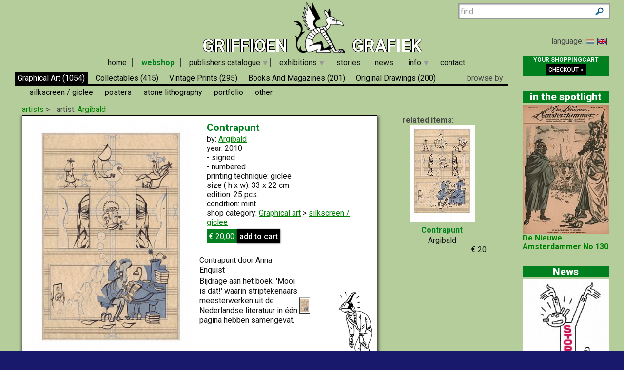

--- FILE ---
content_type: text/html; charset=UTF-8
request_url: https://www.griffioen-grafiek.nl/shop/64112/contrapunt.html
body_size: 8057
content:
<!DOCTYPE html >
<!--[if lt IE 7]> <html class="no-js lt-ie9 lt-ie8 lt-ie7" lang="en"> <![endif]-->
<!--[if IE 7]>    <html class="no-js lt-ie9 lt-ie8" lang="en"> <![endif]-->
<!--[if IE 8]>    <html class="no-js lt-ie9" lang="en"> <![endif]-->
<!--[if gt IE 8]><!--> <html class="no-js" lang="en"><!--<![endif]-->
<head>
		<meta charset="utf-8" >
		<meta name="viewport" content=" width=device-width, initial-scale=1, maximum-scale=1">
    <title>Illustration &quot;Contrapunt&quot;  by  Argibald |  Griffioen Grafiek</title>
    <meta name="description" content=" Contrapunt door Anna Enquist
Bijdrage aan het boek:&nbsp;'Mooi is dat!'&nbsp;waarin striptekenaars meesterwerken uit de Nederlandse literatuur&nbsp;in &eacute;&eacute;n pagina hebben samengevat. " >
     
 <meta property="og:type" content="website">
 <meta property="og:title" content="Illustration &quot;Contrapunt&quot;  by  Argibald" >
 <meta property="og:site_name" content="Griffioen Grafiek" >
 <meta property="og:description" content=" Contrapunt door Anna Enquist
Bijdrage aan het boek:&nbsp;'Mooi is dat!'&nbsp;waarin striptekenaars meesterwerken uit de Nederlandse literatuur&nbsp;in &eacute;&eacute;n pagina hebben samengevat. " >
 <meta property="og:image" content="https://www.griffioen-grafiek.nl/catalog/img/1086--64112-800-z7b.jpg" >
 <meta property="og:image:type" content="image/jpeg" >
 
    <link rel="image_src" href="/catalog/img/1086--64112-800-z7b.jpg" >
  <!--[if lt IE 9]>
  <script src="//html5shiv.googlecode.com/svn/trunk/html5.js"></script>
  <![endif]-->
  <link rel="stylesheet" href="/js/highslide/highslide.css" >
  <link rel="stylesheet" href="/js/foundation/css/normalize.css" >
  <link rel="stylesheet" href="/js/foundation/css/foundation.min.css" >
  <script src="/js/foundation/js/vendor/modernizr.js"></script>
  <meta name="msvalidate.01" content="44456B5AB53568E46A58C4FD9D2FBCEF" >
  <script src="/js/foundation/js/vendor/jquery.js" ></script>
  <script src="/js/bxslider/jquery.bxSlider.min.js"  ></script>
  <link href='https://fonts.googleapis.com/css?family=Roboto:400,500,700,900' rel='stylesheet' type='text/css'>
    <link rel="stylesheet" href="/js/nouislider/jquery.nouislider.min.css">
  <link rel="stylesheet"  href="/js/bxslider/jquery.bxslider.min.css" >
  <script src="/share/shop_functions.js" ></script>
  <script src="/js/highslide/highslide-full.packed.js"></script>
  <script src="/js/pnotify/pnotify.custom.min.js" ></script>
  <link  href="/js/pnotify/pnotify.custom.min.css" media="all" rel="stylesheet"  >
   	
	  <script src="/js/digiz.js" type="text/javascript"></script>
	  <script src="/js/jquery-ui/jquery-ui-1.10.3.custom.min.js" type="text/javascript"></script>
    <script src="/js/jquery/jquery.easing.1.3.js" type="text/javascript"></script>
    
    
<link rel="apple-touch-icon" sizes="57x57" href="/iconen/apple-touch-icon-57x57.png">
<link rel="apple-touch-icon" sizes="60x60" href="/iconen/apple-touch-icon-60x60.png">
<link rel="apple-touch-icon" sizes="72x72" href="/iconen/apple-touch-icon-72x72.png">
<link rel="apple-touch-icon" sizes="76x76" href="/iconen/apple-touch-icon-76x76.png">
<link rel="apple-touch-icon" sizes="114x114" href="/iconen/apple-touch-icon-114x114.png">
<link rel="apple-touch-icon" sizes="120x120" href="/iconen/apple-touch-icon-120x120.png">
<link rel="apple-touch-icon" sizes="144x144" href="/iconen/apple-touch-icon-144x144.png">
<link rel="apple-touch-icon" sizes="152x152" href="/iconen/apple-touch-icon-152x152.png">
<link rel="apple-touch-icon" sizes="180x180" href="/iconen/apple-touch-icon-180x180.png">
<link rel="icon" type="image/png" href="/iconen/favicon-32x32.png" sizes="32x32">
<link rel="icon" type="image/png" href="/iconen/favicon-194x194.png" sizes="194x194">
<link rel="icon" type="image/png" href="/iconen/favicon-96x96.png" sizes="96x96">
<link rel="icon" type="image/png" href="/iconen/android-chrome-192x192.png" sizes="192x192">
<link rel="icon" type="image/png" href="/iconen/favicon-16x16.png" sizes="16x16">
<link rel="manifest" href="/iconen/manifest.json">
<meta name="msapplication-TileColor" content="#da532c">
<meta name="msapplication-TileImage" content="/iconen/mstile-144x144.png">
<meta name="theme-color" content="#51c472">
<link rel="alternate" type="application/rss+xml" title="Subscribe to RSS feed" href="/rssfeeds/">

  <link rel="canonical" href="https://www.griffioen-grafiek.nl/shop/64112/contrapunt.html" />
<meta property="og:url" content="https://www.griffioen-grafiek.nl/shop/64112/contrapunt.html" >

<script src="/js/lazy/jquery.lazyloadxt.extra.min.js"></script>

  <link rel="stylesheet" href="/share/styles/default.css" type="text/css" >
<link rel="stylesheet" href="/share/styles/mediaq.css" type="text/css" >
   
<script async src='https://www.googletagmanager.com/gtag/js?id=G-DCY15X6KV9'></script>
<script>
  window.dataLayer = window.dataLayer || [];
  function gtag(){dataLayer.push(arguments);}
  gtag('js', new Date());

  gtag('config', 'G-DCY15X6KV9');
</script>
</head>
<!--[if lt IE 7 ]> <body class="ie6"> <![endif]-->
<!--[if IE 7 ]>    <body class="ie7"> <![endif]-->
<!--[if IE 8 ]>    <body class="ie8"> <![endif]-->
<!--[if IE 9 ]>    <body class="ie9"> <![endif]-->
<!--[if (gt IE 9)|!(IE)]><!--> <body class="products english"> <!--<![endif]-->
<script>
  window.fbAsyncInit = function() {
    FB.init({
      appId      : '189661034743958',
      xfbml      : true,
      version    : 'v2.5'
    });
  };

  (function(d, s, id){
     var js, fjs = d.getElementsByTagName(s)[0];
     if (d.getElementById(id)) {return;}
     js = d.createElement(s); js.id = id;
     js.src = "//connect.facebook.net/en_US/sdk.js";
     fjs.parentNode.insertBefore(js, fjs);
   }(document, 'script', 'facebook-jssdk'));
</script>
 <div class="row">
    <div class="large-12 columns buitenrand">
    <div class="back1" >
 			  <!--Top xhtml -->
<div id="tophead" class="tophead">
<div class="menu-action hide-on-print">
     <div class="wrapper">
      	    <a href="/shoppingcart/manage/" rel="nofollow" class="shopcart right sidebar-button medium secondary button">
  	    </a>
      <a href="#tophead" onclick="switchactive()"><div class="mk-css-icon-menu">
              <div class="mk-css-icon-menu-line-1"></div>
              <div class="mk-css-icon-menu-line-2"></div>
              <div class="mk-css-icon-menu-line-3"></div>
            </div>  menu</a>

                     
     </div>

  	  </div> <a id="logohead" href="/">
       Griffioen
  <img class="logo" id="top" alt="Griffioen Grafiek" src="/images/logo/logo.png"  >
  Grafiek</a>
       <div class="search hide-on-print" >
    <span>
    </span>
    <input id="inputfield" name="keyword" placeholder="find" size="12"/>
  </div>
       			<div class="lanselect" >
			language:	<a href="?lan=dutch" class=""  rel="nofollow">
					<img src="/share/images/flags/nl.gif" alt="Nederlands"  /></a>
				<a  href="?lan=english" class="current"  title="switch over to english language"  rel="nofollow">
					<img src="/share/images/flags/uk.gif" alt="English"  /></a>
			</div>

</div>
 
        <nav id="access">
<ul class="menulist medium-12 large-11 columns">
   <li style="display:none">
       <ul class="sub" >
          <!--  -->
          </ul></li>
          <li id="main_00_home"   >
          <a href="/home.html" >home</a>
           <ul class="sub" >
          
          <!--  -->
          </ul></li>
          <li id="main_01_webshop"  class="current" >
          <a href="/webshop.html" >webshop</a>
           <ul class="sub" >
          
          <!--  -->
          </ul></li>
          <li id="main_02_publishers_catalogue"   >
          <a href="/publishers_catalogue.html" >publishers catalogue</a>
           <ul class="sub" >
          
          <li id="sub_2023_2024"   ><a href="/publishers_catalogue/2023_2024.html">2023-2024</a>
          </li>
          <!--  -->
          
          
          <li id="sub_2019_2022"   ><a href="/publishers_catalogue/2019_2022.html">2019-2022</a>
          </li>
          <!--  -->
          
          
          <li id="sub_2017_2018"   ><a href="/publishers_catalogue/2017_2018.html">2017-2018</a>
          </li>
          <!--  -->
          
          
          <li id="sub_2013_2016"   ><a href="/publishers_catalogue/2013_2016.html">2013-2016</a>
          </li>
          <!--  -->
          
          
          <li id="sub_2011_2012"   ><a href="/publishers_catalogue/2011_2012.html">2011-2012</a>
          </li>
          <!--  -->
          
          
          <li id="sub_2007_2010"   ><a href="/publishers_catalogue/2007_2010.html">2007-2010</a>
          </li>
          <!--  -->
          
          
          <li id="sub_1996_2006"   ><a href="/publishers_catalogue/1996_2006.html">1996-2006</a>
          </li>
          <!--  -->
          
          
          <li id="sub_1986_1995"   ><a href="/publishers_catalogue/1986_1995.html">1986-1995</a>
          </li>
          <!--  -->
          </ul></li>
          <li id="main_04_exhibitions"   >
          <a href="/exhibitions.html" >exhibitions</a>
           <ul class="sub" >
          
          <li id="sub_introductie"   ><a href="/exhibitions/introductie.html">introductie</a>
          </li>
          <!--  -->
          
          
          <li id="sub_bevrijdingsliedjes"   ><a href="/exhibitions/bevrijdingsliedjes.html">Bevrijdingsliedjes</a>
          </li>
          <!--  -->
          
          
          <li id="sub_bladmuziek"   ><a href="/exhibitions/bladmuziek.html">Sheet music</a>
          </li>
          <!--  -->
          
          
          <li id="sub_braakensiek"   ><a href="/exhibitions/braakensiek.html">Braakensiek</a>
          </li>
          <!--  -->
          
          
          <li id="sub_de_covers_van_"   ><a href="/exhibitions/de_covers_van_.html">The covers of ...</a>
          </li>
          <!--  -->
          
          
          <li id="sub_de_stijl"   ><a href="/exhibitions/de_stijl.html">De Stijl</a>
          </li>
          <!--  -->
          
          
          <li id="sub_de_ware_jacob"   ><a href="/exhibitions/de_ware_jacob.html">De Ware Jacob</a>
          </li>
          <!--  -->
          
          
          <li id="sub_humo_affiches"   ><a href="/exhibitions/humo_affiches.html">HUMO affiches</a>
          </li>
          <!--  -->
          
          
          <li id="sub_jan_sluijters_en_w_o_i"   ><a href="/exhibitions/jan_sluijters_en_w_o_i.html">Jan Sluijters and WO I</a>
          </li>
          <!--  -->
          
          
          <li id="sub_la_bede_est_dans_la_rue"   ><a href="/exhibitions/la_bede_est_dans_la_rue.html">La BéDé est dans la Rue</a>
          </li>
          <!--  -->
          
          
          <li id="sub_les_maitres"   ><a href="/exhibitions/les_maitres.html">Les Maîtres</a>
          </li>
          <!--  -->
          
          
          <li id="sub_nederlands_indie"   ><a href="/exhibitions/nederlands_indie.html">Dutch Indies</a>
          </li>
          <!--  -->
          
          
          <li id="sub_oorlog_op_papier"   ><a href="/exhibitions/oorlog_op_papier.html">War on paper</a>
          </li>
          <!--  -->
          
          
          <li id="sub_oud_en_nieuw"   ><a href="/exhibitions/oud_en_nieuw.html">Old and new</a>
          </li>
          <!--  -->
          
          
          <li id="sub_saul_steinberg"   ><a href="/exhibitions/saul_steinberg.html">Saul Steinberg</a>
          </li>
          <!--  -->
          
          
          <li id="sub_sinterklaas"   ><a href="/exhibitions/sinterklaas.html">Sinterklaas</a>
          </li>
          <!--  -->
          
          
          <li id="sub_the_anglo_boer_war"   ><a href="/exhibitions/the_anglo_boer_war.html">The Anglo-Boer War</a>
          </li>
          <!--  -->
          
          
          <li id="sub_tijdingen"   ><a href="/exhibitions/tijdingen.html">Tijdingen</a>
          </li>
          <!--  -->
          
          
          <li id="sub_valentijn"   ><a href="/exhibitions/valentijn.html">Valentijn</a>
          </li>
          <!--  -->
          
          
          <li id="sub_vrouwenkiesrecht"   ><a href="/exhibitions/vrouwenkiesrecht.html">Vrouwenkiesrecht</a>
          </li>
          <!--  -->
          </ul></li>
          <li id="main_05_stories"   >
          <a href="/stories.html" >stories</a>
           <ul class="sub" >
          
          <!--  -->
          </ul></li>
          <li id="main_06_news"   >
          <a href="/news.html" >news</a>
           <ul class="sub" >
          
          <!--  -->
          </ul></li>
          <li id="main_07_info"   >
          <a href="/info.html" >info</a>
           <ul class="sub" >
          
          <li id="sub_about_us"   ><a href="/info/about_us.html">about us</a>
          </li>
          <!--  -->
          
          
          <li id="sub_stripgrafiekprijs"   ><a href="/info/stripgrafiekprijs.html">Comic Art Award</a>
          </li>
          <!--  -->
          
          
          <li id="sub_explanation_terms"   ><a href="/info/explanation_terms.html">Explanation terms</a>
          </li>
          <!--  -->
          
          
          <li id="sub_orders_and_payments"   ><a href="/info/orders_and_payments.html">Orders and payments</a>
          </li>
          <!--  -->
          
          
          <li id="sub_privacy_statement"   ><a href="/info/privacy_statement.html">privacy statement</a>
          </li>
          <!--  -->
          </ul></li>
          <li id="main_99_contact"   >
          <a href="/contact.html" >contact</a>
           <ul class="sub" >
          
          <!--  end -->
        </ul>
   </li>
</ul>

</nav>

<script type="text/javascript">

$(document).ready(function() {
$(window).scroll(function() {
if ($(this).scrollTop() > 122){
    $('.back1').addClass("sticky");
  }
  else{
    $('.back1').removeClass("sticky");
  }
});

    $('ul.menulist ul').not(':has(li)').remove();
    $('ul.menulist li:has(ul)').addClass('has-child')

    $(".menu-action a.mk-css-icon-menu").click(function(i) {
        i.preventDefault();
        //$("body").toggleClass("active");
    })


    knopmetsub = $(".touch .menulist>li:has(ul li) ");
    $("a", knopmetsub).not(".sub a").click(function(event) {
        event.preventDefault();
        cursubmenu = $(this).siblings();
        if (cursubmenu.hasClass('open') || cursubmenu.is(':visible')) {
            cursubmenu.slideUp(300),
                function() {
                    $(this).removeClass('open');
                    //console.log('nu dicht')
                }
        }
        else {
            //console.log('niet open')
            $("ul", knopmetsub).not(cursubmenu).slideUp(300),
                function() {
                    $(this).removeClass('open');
                }
            cursubmenu.show().css('height', 'auto')
            cursubmenu.slideDown(300),
                function() {
                    //cursubmenu.addClass('open');
                }
        }

    })


})
function switchactive(){
      $("body").toggleClass("active");
      $('html,body').scrollTop(0);
      return false;
}

hs.graphicsDir = '/js/highslide/graphics/';
hs.align = 'center';
hs.transitions = ['expand', 'crossfade'];
hs.outlineType = 'rounded-white';
hs.fadeInOut = true;hs.showCredits=false;
hs.dimmingOpacity = 0.75;
// Add the controlbar
if (hs.addSlideshow) hs.addSlideshow({
    //slideshowGroup: 'group1',
    interval: 5000,
    repeat: false,
    useControls: true,
    fixedControls: 'fit',
    overlayOptions: {
        opacity: .6,
        position: 'bottom center',
        hideOnMouseOut: true
    }
});
hs.registerOverlay({
	html: '<div class="closebutton" onclick="return hs.close(this)" title="Close"></div>',
	position: 'top right',
	useOnHtml: true,
	fade: 2
});

</script> 
      <div class="medium-12 large-10  small-12 columns">
 <!--start webpages mod-->
<div class="fullpage">
<!-- template /share/templates/productviews/serie.html-->

<!-- share/templates/productviews/serie.xhtml -->
<div class="fullpage serie">
<div class="row">
  <div class="large-12 columns">
	<div class="shopintro" id="shopintro">
  <a class="category_switch" onclick="switchactive(event)" href="#tophead">
    <div class="mk-css-icon-menu">
              <div class="mk-css-icon-menu-line-1"></div>
              <div class="mk-css-icon-menu-line-2"></div>
              <div class="mk-css-icon-menu-line-3"></div>
    </div>
   <span>  1:Graphical art </span> </a>
		<ul class="navtablist">
			
			<li class="current" >
      <a href="/shop/graphical_art/">
				Graphical art
				<span>(1054)</span> </a>
			</li>
			
			<li class="" >
      <a href="/shop/collectables/">
				collectables
				<span>(415)</span> </a>
			</li>
			
			<li class="" >
      <a href="/shop/vintage_prints/">
				Vintage prints
				<span>(295)</span> </a>
			</li>
			
			<li class="" >
      <a href="/shop/books_and_magazines/">
				books and magazines
				<span>(201)</span> </a>
			</li>
			
			<li class="" >
      <a href="/shop/original_drawings/">
				original drawings
				<span>(200)</span> </a>
			</li>
			
              <li class="right">
         <div class="browseby">
            browse by
      <ul>
<li>
        <a href="/shop/artists/" >
          artists</a>
        </li>
        <li>
        <a href="/shop/additions/"  id="new" class=" ">
          products</a>
        </li>
        <li>
        <a href="/shop/genre/?genre=1" id="wantgenres" class="">
          genre</a>
        </li>
        <li>
        <a href="/shop/publishers/" >
          publishers</a>
        </li>
      </ul>
    </div>
    </li>

		</ul>
          <ul class="subnavlist">
      
      <li class="current">
      <a href="/shop/graphical_art//"> </a>
      </li>
      <li >
      <a href="/shop/graphical_art/silkscreen_giclee/"> silkscreen / giclee</a>
      </li>
      <li >
      <a href="/shop/graphical_art/posters/"> posters</a>
      </li>
      <li >
      <a href="/shop/graphical_art/stone_lithography/"> stone lithography</a>
      </li>
      <li >
      <a href="/shop/graphical_art/portfolio/"> portfolio</a>
      </li>
      <li >
      <a href="/shop/graphical_art/other/"> other</a>
      </li>
      </ul>


    </div>    <!-- .shopintro -->



 <div class="medium-12 large-6   columns shopintro-left">

<div class="broodkruimel">
  <ol itemscope itemtype="http://schema.org/BreadcrumbList">
    <li itemprop="itemListElement" itemscope itemtype="http://schema.org/ListItem">
      <a  itemprop="item"  href="/shop/artists/" >
        <span itemprop="name">artists
        </span></a>
      <meta itemprop="position" content="1" />
    </li>
    <li itemprop="itemListElement" itemscope itemtype="http://schema.org/ListItem">
      artist:
      <a  itemprop="item" href="/shop/artist/argibald.html">
        <span itemprop="name">Argibald
        </span></a>
      <meta itemprop="position" content="2" />
    </li>
  </ol>
</div>
  <!-- .broodkruimel -->



</div>

<!-- .shopintro-left -->
<div class="large-6 columns"> <div class="leuk"></div>


</div>
</div></div>
	<div class="scrollable">
  <div id="zoomed" class="large-9 columns   onlyone  " itemscope itemtype="http://schema.org/Product">
  		<div class="shopitem-inner">
      <div class="imgholder  medium-6 columns">
  				<ul id="slider">
          <li><a href="/catalog/img/1086--64112-800-z7b.jpg"  rel="highslide"   onclick="return hs.expand(this)"> <img alt="Contrapunt" class="photo" itemprop="image"
          data-src="/share/image.php/contrapunt.jpg?width=350&amp;image=/catalog/img/1086--64112-800-z7b.jpg"/>
         </a> <div class="leverancierstatus"></div></li>
          
          
          

          </ul>
<br>
<div class="addthis_sharing_toolbox"></div>
<a class="explterms" href="/info/explanation_terms.html" target="_blank" rel="external"> explanation of technique and condition </a>
  		</div>
  		<div class="shoptext medium-6 columns">


  	    	<h2 class="title dirk2" itemprop="name" value=" Contrapunt"> Contrapunt</h2>
  			
  			<div class="artist" itemprop="brand" >by: <span><a href="/shop/artist/argibald.html"> Argibald</a></span> </div>

  			<div class="specifics"></div>
  			<div class="specifics"></div>
  			<div class="specifics">year: <span>2010</span> </div>

        <div class="specifics">- signed</div>
        <div class="specifics">- numbered</div>
        <div class="specifics">printing technique: <span>giclee</span></div>

 <div class="specifics">
 size ( h x w): <span>33 x 22 cm </span></div>




  			<div class="specifics">edition: <span>25 pcs.</span> </div>
  	 
     <div class="specifics"></div>

  			<div class="specifics">condition: mint</div>

        <div class="specifics"> </div>


     <div class="specifics">shop category: <a href="/shop/graphical_art/">Graphical art</a> &gt;
     <a href="/shop/graphical_art/silkscreen_giclee/">silkscreen / giclee</a></div>


  		<div class="addtocart shop-add" >


  			<form action="." method="post" id="order_form" itemprop="offers" itemscope itemtype="http://schema.org/Offer">

  			<div class="opties"  ></div>
  			        <div class="shopprice" >
                
                <meta itemprop="priceCurrency" content="EUR" />

  			&euro; <span itemprop="price">20,00</span>
  		</div><!-- .shopprice --><input type="hidden" name="id" value="64112">
  			<input type="hidden" name="aantal" value="1">

  			<input type="hidden" name="price" value="20">
  			<input type="hidden" name="category" value="1:Graphical art">
  			<input type="hidden" name="title" value="Contrapunt">
  			<input type="hidden" name="imgtn" value="1086--64112-120-z7b.jpg">
  			<input type="submit" id="submitButton" class="rounded shadow"  name="addnewitem" value="add to cart" >
  			</form>
  		</div><!-- .addtocart -->
        	</div>
        <!-- .shoptext --> 
        

          
          
          
  			<div class="description" itemprop="description">
        <div class="picto">
	<div class="specifics">size ( h x w): <span>33 x 22 cm </span> </div>
  <div class="object" style="background-image: url(/catalog/img/1086--64112-800-z7b.jpg);width:22px;height: 33px">
  </div>
  <div class="spectator"></div>
  <div class="line"></div>
  </div>
  <p>Contrapunt door Anna Enquist</p>
<p>Bijdrage aan het boek:&nbsp;'Mooi is dat!'&nbsp;waarin striptekenaars meesterwerken uit de Nederlandse literatuur&nbsp;in &eacute;&eacute;n pagina hebben samengevat.</p></div>





   </div>
  </div><!-- #zoomed -->
   <strong>&nbsp;&nbsp;&nbsp; related items:</strong>
  <div class="booktitles">

  </div>
</div>  <!-- .fullpage -->
 </div>
  <!-- #bottom-navigation -->     
  <nav id="bottom-navigation">    		
    <ul class="showmore"  style="visibility:">      		
      <li>    
      <a id="ajaxmore" href="#"><span>show more</span></a>      
      </li>      
    </ul>   
  </nav>` 
 </div>


<script type="text/javascript">
/*<![CDATA[*/
$(document).ready(function() {
    TriggerForm();
    $('<span id="load">LOADING...</span>').appendTo('.booktitles')
     $(".booktitles #load").load ("?page=1&ajax=1&artist=Argibald", function (){
        $("img.lazy").lazyLoadXT();
        if($(".booktitles #load").children().length < 499 ) $(".showmore").hide();
         $(".booktitles #load").removeAttr("id")
           $('.shopitem').not("#zoomed").hover(function(){
   $(this).toggleClass('hover')
})
      });

  $(".picto").mousemove(function(e){

  var Offset = $(this).offset();

   var relX    = e.pageX - Offset.left;
   var relY    = e.pageY - Offset.top;
   objects     = $('.line, .object');
   maxRotation = 75 //deg
   moveRatio   = maxRotation/$(this).width();
   Xrot        = relX*moveRatio;
   Yrot        = relY*moveRatio*-1;
   objects.css('transform','rotateY('+ Xrot +'deg)');

  })

  $("#bottom-navigation a").click(function(){
  /* twitter/facebook style showmore instead op pager*/
    $('<span id="load">LOADING...</span>').appendTo('.booktitles')
     $(".booktitles #load").load ("?chpage=1&ajax=1&byartist=1", function (){
       $("img.lazy").lazyLoadXT();
        if($(".booktitles #load").children().length < 499 ) $(".showmore").hide();
         $(".booktitles #load").removeAttr("id")
      });
     
   
     return false
  })


   //createpopups()
  
   }) 

    

/*]]>*/
</script><!-- Go to www.addthis.com/dashboard to customize your tools -->
<script type="text/javascript" src="//s7.addthis.com/js/300/addthis_widget.js#pubid=ra-56d9ab964b71dcee"></script>
     		       
</div>
<!--end webpages mod-->  
</div>
<div class="extrakolom large-2 columns hide-for-medium"><div class="vipcontainer" >

   <div class="checkoutblok_holder ">
          <div class="checkoutblok" >
            <div class="hide-for-medium-down"><a  rel="nofollow" href="/shoppingcart/manage/">
            <h3>your shoppingcart</h3></a>
              <div id="scitems">
              </div>
        <iframe  name="shoppingcart"   src="/shoppingcart/" id="iframe" >
          </iframe>
            </div>

            <a class="checkout" rel="nofollow" href="/shoppingcart/manage/">
              checkout&nbsp;&raquo;</a>
          </div>         <!-- .checkoutblok -->

 </div>



</div>
<h2>in the spotlight</h2>


<div class="vipcontainer hide-for-small">
  <!--  -->	
  <div title="De Nieuwe Amsterdammer No 130" class="bgadget">
  
  
    	<a href="/shop/67474/de_nieuwe_amsterdammer_no_130.html"
       >
  <img alt="De Nieuwe Amsterdammer No 130" src="/share/image.php?width=180&amp;image=/catalog/img/1086--67474-800-v7p.jpg"/>
  
  
      <span>De Nieuwe Amsterdammer No 130</span>
      
      
      </a>
 
  </div>
    <!--  end -->
</div>

<h2>News</h2>
     

 <div class="vipcontainer hide-for-small">
  <!--  -->	
  <div title="T-shirt project STOP" class="bgadget">
    	<a href="/news/95/t_shirt_project_stop.html" >
           <img alt="news" src="/share/image.php/t_shirt_project_stop.jpg?width=140&amp;image=/news/img/1086-95-940-u2g.jpg" />
        T-shirt project STOP	</a>
  </div>
    <!--  -->	
  <div title="Special Auction Griffioen Grafiek at Catawiki" class="bgadget">
    	<a href="/news/94/special_auction_griffioen_grafiek_at_catawiki.html" >
           
        Special Auction Griffioen Grafiek at Catawiki	</a>
  </div>
    <!--  -->	
  <div title="Sunny-Side Up" class="bgadget">
    	<a href="/news/93/sunny_side_up.html" >
           
        Sunny-Side Up	</a>
  </div>
    <!--  -->	
  <div title="Liberation songs" class="bgadget">
    	<a href="/news/91/liberation_songs.html" >
           
        Liberation songs	</a>
  </div>
    <!--  -->	
  <div title="Seasons Greeting" class="bgadget">
    	<a href="/news/89/seasons_greeting.html" >
           
        Seasons Greeting	</a>
  </div>
    <!--  -->	
  <div title="Saul Steinberg" class="bgadget">
    	<a href="/news/88/saul_steinberg.html" >
           
        Saul Steinberg	</a>
  </div>
    <!--  -->	
  <div title="Aimée de Jongh exhibits!" class="bgadget">
    	<a href="/news/87/aimee_de_jongh_exhibits_.html" >
           
        Aimée de Jongh exhibits!	</a>
  </div>
    <!--  -->	
  <div title="Comic Art Fair Haarlem" class="bgadget">
    	<a href="/news/86/comic_art_fair_haarlem.html" >
           
        Comic Art Fair Haarlem	</a>
  </div>
    <!--  -->	
  <div title="Stained-glass Window Glénat" class="bgadget">
    	<a href="/news/85/stained_glass_window_glenat.html" >
           
        Stained-glass Window Glénat	</a>
  </div>
    <!--  -->	
  <div title="Stone lithography Henri Cassiers" class="bgadget">
    	<a href="/news/84/stone_lithography_henri_cassiers.html" >
           
        Stone lithography Henri Cassiers	</a>
  </div>
    <!--  end -->
</div>
<div class="hide-for-small kolomfooter">
</div></div>
</div>
</div></div>
<div  class="back2">
  <div  class="row collapse">
    <div class="large-12 columns footer">
        <div  class="footer_left large-6 columns">
<div class="row  collapse">
           <div class="medium-5 columns">

          </div>
          <div class="medium-7 columns pay-off" >
          </div>
</div>

        </div>
        <div class="footer_right large-6 columns hide-for-medium-down"  >

        </div>
      </div>
    </div>
  </div>

<script src="/js/responsivetables/responsivetables.min.js"></script>
<script>
$(window).load( function() {
        $(document).responsiveTables();
});

$(window).on('resize', function(){
       resizeslider()
});
function resizeslider(){
/* iterates all slides in bxslider and adjust height*/
firstslide=$(".bx-viewport li:nth-child(2)");
         hli= firstslide.height();
         if (hli< firstslide.width()){
         $(".bx-viewport").height(hli)
         $(".bx-viewport img").each(function(){
             if ($(this).height() != hli ) 
				$(this).height(hli);
        })

        } //else console.log('no resize, first is portrait')
}
  </script>
   
<script type="application/ld+json">
{
  "@context" : "http://schema.org",
  "@type" : "WebSite",
  "name" : "griffioen-grafiek.nl",
  "alternateName" : "Griffioen Grafiek",
  "url" : "https://www.griffioen-grafiek.nl"
}
</script>

  <script type="application/ld+json">
  {
    "@context": "http://schema.org",
    "@type": "BreadcrumbList",
    "itemListElement": [
        {
            "@type": "Listitem",
            "position": 1,
            "item": {
                "@id": "/webshop.html",
                "name": "Webshop"
            }
        }
    ]
}
  </script>
  
 <script type="application/ld+json">
 {
 
    "@context": "http://schema.org",
    "@type": "Product",
    "name": "Contrapunt",
    "image": "https://www.griffioen-grafiek.nl/catalog/img/1086--64112-800-z7b.jpg",
    "description": " Contrapunt door Anna Enquist\r\nBijdrage aan het boek:&nbsp;'Mooi is dat!'&nbsp;waarin striptekenaars meesterwerken uit de Nederlandse literatuur&nbsp;in &eacute;&eacute;n pagina hebben samengevat. ",
    "category": "Graphical art silkscreen / giclee",
    "releaseDate": null,
    "brand": {
        "@type": "Thing",
        "name": "Argibald"
    },
    "url": "https://www.griffioen-grafiek.nl",
    "offers": {
        "@type": "Offer",
        "priceCurrency": "EUR",
        "price": "20",
        "seller": {
            "@type": "Organization",
            "name": "Griffioen Grafiek"
        }
    }

 }
 </script>
  
 <script type="application/ld+json">
 {
 
    "@context": "http://schema.org",
    "@type": "VisualArtwork",
    "name": "Contrapunt",
    "image": "https://www.griffioen-grafiek.nl/catalog/img/1086--64112-800-z7b.jpg",
    "author": "Argibald"

 }
 </script>
  

   <script src="/js/foundation/js/foundation.min.js"></script>
   
  <script>
        $(document).foundation();
  </script>
  
  <script defer src="https://static.cloudflareinsights.com/beacon.min.js/vcd15cbe7772f49c399c6a5babf22c1241717689176015" integrity="sha512-ZpsOmlRQV6y907TI0dKBHq9Md29nnaEIPlkf84rnaERnq6zvWvPUqr2ft8M1aS28oN72PdrCzSjY4U6VaAw1EQ==" data-cf-beacon='{"version":"2024.11.0","token":"9e32df36abc64b9785b8c47d210df061","r":1,"server_timing":{"name":{"cfCacheStatus":true,"cfEdge":true,"cfExtPri":true,"cfL4":true,"cfOrigin":true,"cfSpeedBrain":true},"location_startswith":null}}' crossorigin="anonymous"></script>
</body>
</html>

--- FILE ---
content_type: text/html; charset=UTF-8
request_url: https://www.griffioen-grafiek.nl/shoppingcart/
body_size: 819
content:
<!DOCTYPE html>
<!--[if lt IE 7]> <html class="no-js lt-ie9 lt-ie8 lt-ie7" lang="en"> <![endif]-->
<!--[if IE 7]>    <html class="no-js lt-ie9 lt-ie8" lang="en"> <![endif]-->
<!--[if IE 8]>    <html class="no-js lt-ie9" lang="en"> <![endif]-->
<!--[if gt IE 8]><!--> <html  style="font-size: 13px"><!--<![endif]-->
<head>
<meta charset="utf-8">
<title></title>
<meta name="description" content="Webshop for original art by famous illustrators" >
  <link rel="stylesheet" href="/js/foundation/css/normalize.css" >
  <link rel="stylesheet" href="/js/foundation/css/foundation.min.css" >
  <script src="/js/foundation/js/vendor/modernizr.js"></script>
  <script src="/js/foundation/js/vendor/jquery.js" ></script>

<link rel="canonical" href="https://www.griffioen-grafiek.nl/" >
<meta property="og:url" content="https://www.griffioen-grafiek.nl" >

<style>
.fullpage {margin: 14px 0 0}
</style>
</head>
<!--[if lt IE 7 ]> <body class="ie6"> <![endif]-->
<!--[if IE 7 ]>    <body class="ie7"> <![endif]-->
<!--[if IE 8 ]>    <body class="ie8"> <![endif]-->
<!--[if IE 9 ]>    <body class="ie9"> <![endif]-->
<!--[if (gt IE 9)|!(IE)]><!--> <body class="simplehead" style="background-color: #fff"> <!--<![endif]-->

<div style="height:100%;padding-right:10px;overflow:hidden">	

  <div class="article" style="background-color:transparent;width:auto;height:auto;min-height:100%">		
    <div class="shoppingcart" style="margin:auto" >	
        <table >
      <tbody> 		
      <!--  end --> 
    <tr><td></td><td></td><td id="sctotal"> &euro; 0.00 </td></tr>		
   </tbody>  </table> </div>	
</div>
</div>
<script type="text/javascript">    
//<![CDATA[
$(document).ready(function() {
	var shopcart = $("#scitems", parent.document.body);
	if (0!=0)
		{
		 $(".checkoutblok", parent.document.body).show(); // zet shopcart aan
		  var hoogte = 30;//shopcart.height();
		 var newheight= 20;// 17+ 0* 15;
		if (0>1)
			 {
			 var contenttext="0  items: &euro; 0,00";
			 shopcart.html(contenttext );
			 }
			 else
			 {
			 var contenttext="0  item:  &euro; 0,00";
			 shopcart.html(contenttext ).show();
			 }
		shopcart.height(newheight).show();
		// shopcart.animate({height: newheight}, fast);
	   }
	   else
		 {
		 	shopcart.text("");
		 }
 });
 //]]>
</script>

<script defer src="https://static.cloudflareinsights.com/beacon.min.js/vcd15cbe7772f49c399c6a5babf22c1241717689176015" integrity="sha512-ZpsOmlRQV6y907TI0dKBHq9Md29nnaEIPlkf84rnaERnq6zvWvPUqr2ft8M1aS28oN72PdrCzSjY4U6VaAw1EQ==" data-cf-beacon='{"version":"2024.11.0","token":"9e32df36abc64b9785b8c47d210df061","r":1,"server_timing":{"name":{"cfCacheStatus":true,"cfEdge":true,"cfExtPri":true,"cfL4":true,"cfOrigin":true,"cfSpeedBrain":true},"location_startswith":null}}' crossorigin="anonymous"></script>
</body>
</html>

--- FILE ---
content_type: text/html; charset=UTF-8
request_url: https://www.griffioen-grafiek.nl/shop/64112/contrapunt.html?page=1&ajax=1&artist=Argibald
body_size: -169
content:

<!--  --><div id="item_64112" class="shopitem   " title="727.6" >
  <div class="shopitem-inner" id="2010-00-00">
    <a id="64112"
    href="/shop/64112/contrapunt.html">
      <img class="lazy" alt="Contrapunt"   data-src="/share/image.php/contrapunt?height=200&amp;width=185&amp;image=/catalog/img/1086--64112-800-z7b.jpg" /><div class="cover"></div><div class="language"></div><div class="leverancierstatus"></div></a>
    <div class="title ">
      <h2 class="truncate">
        Contrapunt
      </h2>
       Argibald
      <span class="sprice">&euro; 20</span>
    </div>
  </div>
</div><!--  end -->


--- FILE ---
content_type: text/css
request_url: https://www.griffioen-grafiek.nl/share/styles/default.css
body_size: 12610
content:
/*CSS stylesheet Griffioen Dirk ZaalDigizaal webdev Amsterdram*/
#slider li:first-child{display:block;}
.buitenrand{background-color:#b4cd9b}
a img,gmapez{border:none; }
ul, ol, dl{margin:0}
a{color:green}
a:hover,a:focus{color:rgb(0,51,0)}
a.info{background:transparent; color:#00801f; font:normal bold 12px 'Roboto', arial, Helvetica, sans-serif; position:relative;
/*this is the key*/
text-decoration:none; z-index:24; }
a.info:hover{background:#ff0000; color:#00801f; cursor:default; font:bold 12px 'Roboto', arial, Helvetica, sans-serif; text-decoration:none; z-index:25; }
a.info:hover img{border:0px; }
a.info:hover span{background:#ffffff; border-bottom:2px solid #444f51; border-left:1px solid #444f51; border-right:2px solid #444f51; border-top:1px solid #444f51; color:#00801f; display:block;
/*the span will display just on:hover state*/
left:8em; position:absolute; text-align:center; top:-2em; z-index:25; }
a.minibutton{background:transparent; color:#444f51 !important; font:bold 0.9em  'Roboto', arial, helvetica, sans-serif; margin:0 3px; text-decoration:none; vertical-align:top; }
a.minibutton:active, a.minibuttonactive{color:#00801f !important; font:bold 1em  'Roboto', arial, helvetica, sans-serif; margin:0 3px; text-decoration:underline; vertical-align:top; }
a.newsitem{font:bold 12px 'Roboto', arial, sans-serif; text-decoration:none; }
a.toolbutton, a.toolbutton:visited{background:transparent url('/share/images/buttonback.gif') repeat-x !important; border:1px outset #444f51; color:#444f51; font:normal normal 12px 'Roboto', arial, sans-serif !important; padding:0px .8em 0px .8em; text-decoration:none; text-transform:capitalize; }
a.toolbutton:hover, a.toolbutton:active{border:1px inset #eaeaea; color:#ff0000; }
a.toolbutton:active{border:1px solid #eaeaea; color:#ff0000; font-weight:bold; }
address{color:#00801f; font:1em 'Roboto', arial, sans-serif; }
address, caption, cite, code, dfn, em, var{font-style:normal; font-weight:normal; }
a.button:hover{background-color:green}
body .ui-widget{font-size:12px; }
caption, th{text-align:left; }
div#closer{background:url('/images/up.gif') 0 0; height:15px; width:15px; }
div#opener{background:transparent url('/images/down.gif') no-repeat 0 0; }
div.colorpic{background:#ffffff no-repeat !important center; border:4px solid #eaeaea; cursor:pointer; float:left; height:6em; margin:4px 4px 10px 0; width:105px; }
div.gmap{background:url('/images/cblogo.gif') #ffffff no-repeat right center; height:90px; }
div.gmap *{color:#00801f !important; font:1em 'Roboto', arial, sans-serif; }
div.inlogblok{text-align:right; width:100%; }
div.inlogblok div{float:right; text-align:right; }
.link a, label.overlabel, .grijs{color:#444f51; }
.linkerkolom, div.rechterkolom{float:left; width:450px; }
dl, dd{margin-left:6px; padding:0; }
fieldset{border:none; display:inline; }
fieldset a{color:#444f51; text-decoration:none; }
fieldset legend{font:normal 0.9em 'Roboto', arial, sans-serif; font-style:italic; }
fieldset.front{border:1px solid #444f51; margin:4px; padding:4px; }
fieldset.front legend{color:#444f51; font:italic 0.85em  'Roboto', arial, sans-serif; padding:0 .6em; }
form{display:inline; margin:0; }
form fieldset{border:none; padding:0; }
h1{color:#222; font:600 2.2em "Roboto",arial, sans-serif; margin:0;  }
h2{color:#00801f; font:bold 1.3em "Roboto",arial, sans-serif; margin:2px 0; text-transform:none; }
h3{color:#00801f; font:bold 1.1em  "Roboto",arial, sans-serif; margin:2px 0; }
h4{color:#00801f; font:bold 0.8em  "Roboto",arial, sans-serif; margin:2px 0; }
h5{font:bold 0.7em  arial, sans-serif; }
body{background:#18196c; color:#464646; font-size:13.8px; font:1rem 'Roboto', arial, sans-serif; height:100%; margin:0; }
iframe{border:0; overflow:hidden; }
img.logo{max-height:114px; padding:5px; vertical-align:sub}
img.portret{margin-bottom:10px; margin-right:10px; }
input.button{border:thin solid #444f51; color:#00801f; font:10px 'Roboto', arial, sans-serif; padding:1px 0.3em; width:auto; }
.formlyWrapper-Base input.button[type="submit"],.formlyWrapper-Base input.button[type="reset"],.formlyWrapper-Base input.button[type="button"], input.button,a.button{background:#000; border:0 none; color:#FFF; font-weight:normal; padding:2px 5px; text-align:center; text-decoration:none; border-radius:0; font-size:17px}
label.overlabel-apply{color:#444f51; position:absolute; right:5px; top:3px; z-index:1; }
label>input{margin-right:3px; position:relative; }
li.streepje{padding:0; }
ol, ul{list-style:none; }
optgroup{font:oblique bold 10px 'Roboto', arial, sans-serif; }
option{width:auto; }
p{line-height:125%; margin:0 0 0.2em; }
/*select{border:1px solid #444f51; font:0.9em 'Roboto', arial, sans-serif; }
*/
select{border:1px solid #444f51; height:1.7em; padding:0px; margin-top:0.4em; font:1em 'Roboto', arial, sans-serif; }
/* Editted by JG */
span.swfir *{float:right; width:300px; }
textarea{border:1px solid #444f51; color:#00801f; font:0.85em  'Roboto', arial, sans-serif; overflow:auto; }
ul.list{padding-left:10px; padding-top:5px; }
ul.list li{height:20px;
/*links page*/
 }
.menulist .sub{background-color:#fff;  display:none;  left:12px;  min-width:86%;  padding:0;  position:absolute;  top:25px;  z-index:100;}
.menulist  ul li a{font:0.85em arial, sans-serif; text-align:left; }
.menulist li{list-style:none; padding:0; text-align:left; position:relative}
.menulist li a:hover{color:#00801f;text-decoration:none;display:block }
.menulist li .lanselect a{display:inline; margin:0 1px; padding:0; text-decoration:none; }
.menulist li a{color:#111; display:block; font:normal 1em 'Roboto', arial, sans-serif; text-align:left; text-decoration:none; }
.menulist li.current span a{color:#00801f; font-weight:bold; text-decoration:none; }
.menulist  ul{display:none; padding-left:15px; }
.menulist li.current >a{color:#00801f; font-weight:bold; }
.menulist ul{margin:0; padding:0;transition:height,0.5s linear; }
.menulist ul a{font-weight:normal; text-decoration:none; }
.menulist ul li{border:none; padding:3px 0 0 0;display:block }
.menulist ul li.current a,.navlist li a:hover, #white, input, select, option{color:#00801f}
.menulist .sub li:hover{display:block}
.menulist .sub li a:hover{background-color:#00801f;color:#fff;text-decoration:none; }
#zoomed a{text-decoration:underline}
ul.ycategory span{padding-bottom:3px; }
button.secondary,.button.secondary{display:block; padding:5px; }
.search input{background:url("/images/loupe.png") no-repeat scroll 96% center #fff; border:2px solid #999; box-shadow:1px 1px 2px rgba(0,0,0,0.3) inset; height:2em; margin-top:0; width:100%; }
.search input#inputfield.ui-autocomplete-loading{background:#fff url("/images/arrows16.gif") no-repeat scroll 96% center transparent; }
input.infocus, input[type="text"]:focus{border:2px solid #00801f; }
span.tew{clear:both; color:#006201; display:block; float:left; font-size:13px; font-weight:bold; margin-right:4px; text-align:center; width:20px; }
.ad-image-wrapper{background:#eaeaea; }
.alert{background:transparent; color:#ff0000; font:bold 10px 'Roboto', arial, sans-serif; text-decoration:blink; }
.alert a{padding-left:1em; padding-right:1em; }
.arabic .back1, .arabic .content p, .arabic ul li{direction:rtl; text-align:right; }
.arabic .foot{direction:rtl; text-align:left; }
.arabic .forsale,.arabic .grijs{direction:ltr; text-align:left; }
.article{height:auto; margin-bottom:10px; width:100%; }
.article div{margin:0 1em; }
.back1{margin:0 auto; padding:0; }
.back2{background-color:#fff; border-left:1px solid #ddd; border-right:1px solid #ddd; margin:0 auto; text-align:center; }
.basicinfo{color:#00801f; font-size:0.9em;width:200px;float:left; height:105px;}
.basicinfo h3{color:#00801f; white-space:nowrap; }
.bgadget{border-radius:2px; margin-top:4px; overflow:hidden; margin-bottom:5px; position:relative;text-align:left;line-height:1.15 }
.bgadget a{font-weight:bold}
.bgadget img,#worldmap img.map,.wrappable{width:100%; }
.bgadget a:hover{text-decoration:underline }
.blikvanger_item{min-height:420px; }
.blue{background-color:#00801f; margin:10px 0; }
.bluebackground, .greybackground{background:#ffffff; color:#00801f; }
.box{background:transparent; cursor:pointer; margin-bottom:5px; overflow:hidden; width:140px; }
.box a{color:#ffffff !important; font-size:1.1em; font-weight:bold; text-decoration:none; }
.boxbottom{background:url(/images/140rond.png) #00801f no-repeat bottom; min-height:14px; padding-bottom:3px; text-align:center; }
.boxbottom a{font-size:0.9em; text-transform:uppercase; }
.boxcontent{font-size:0.9em; }
.boxcontent h2, .boxcontent a{color:white; font:bold 1.4em arial, sans-serif; text-align:center; }
.boxtop{background:transparent url(/images/140rond.png) no-repeat top; font-size:0; height:5px; }
.bx-wrapper{margin:0;;z-index:0; box-shadow:none }
.bx-wrapper{-khtml-user-select:none; -moz-user-select:none; -ms-user-select:none; user-select:none; -webkit-touch-callout:none; -webkit-user-select:none; }
.bx-wrapper .bx-controls-direction a{opacity:0.7; z-index:0; }
.bx-wrapper .bx-viewport{box-shadow:none   !important; }
.bx-wrapper .bx-viewport{background-color:#FFFFFF; border:none; box-shadow:0 0 0; left:0; margin:0; }
.col1, .col2, .col3, .col{float:left; width:60px; }
.content .date{font:italic 1em 'Roboto', arial, sans-serif; }
.content li{list-style:disc; }
.content ul{margin:5px 15px; padding:0; text-align:left; }
.content, .content p{font:normal 1em 'Roboto', arial, sans-serif; line-height:140%; text-align:left; }
.dark{background:#ffffff; border:0px; color:#00801f; }
.dark, .grijsvlak{background:url('/share/images/greygradient.gif') #eaeaea; border:1px outset; border-color:#444f51; }
.debuginfo{color:red; display:none; }
.extended{height:auto !important; margin-left:2px; }
.footer{clear:both; overflow:hidden; color:#fff }
.footer a{color:#eee; font-size:0.9em; font-weight:normal;text-decoration:none; }
.footer a:hover, .footer a.current{color:#fff; text-decoration:underline !important; }
.footer div.footer_left{font-size:1.1em;text-align:left; }
.footer div.footer_right{font-size:1.1em; text-align:right; }
.footer img{vertical-align:baseline; }
.footer ul li{display:inline; padding:0; }
.footer ul,#slider,.slider{list-style:none; margin:0; padding:0; }
.form_entry{margin:2px; overflow:hidden; }
.form_entry  select, .form_entry input{border:2px solid #b6b6b6; font-size:1em; padding:1px; }
.form_entry label{float:left; width:10em; }
.formulier:-moz-placeholder,.formulier::-moz-placeholder,.formulier:-ms-input-placeholder,a,.formulier::-webkit-input-placeholder{color:#006201;
/* Mozilla Firefox 4 to 18 */
 }
.noUi-background{box-shadow:inset 2px 3px 7px 0px #ABABAB;-webkit-box-shadow:inset 2px 3px 7px 0px #ABABAB;-moz-box-shadow:inset 2px 3px 7px 0px #ABABAB;-o-box-shadow:inset 2px 3px 7px 0px #ABABAB;}
.postfix{z-index:0}
.fullpage{margin:0; text-align:left; vertical-align:top; }
.gallery{margin-top:16px; }
.gallery #bx-pager{display:flex; position:absolute; white-space:nowrap; }
.gallery #bx-pager a.active img{border:2px solid #fff; opacity:1; }
.gallery #bx-pager li{display:block; float:left; }
.gallery #bx-pager li img{background-color:#000; border:2px solid #333; display:inline; opacity:0.9; }
.gallery #bx-pager li:hover img,.bx-wrapper .bx-controls-direction a:hover{opacity:1; }
.gallery .slider{min-height:350px; }
.gallery .thumbs{background-color:#aaa; height:60px; overflow:hidden; padding:2px; position:relative; }
.gallery .thumbs ul{margin:0; }
.gmapez img{max-width:none; }
.gmapez label{display:inline; width:auto; }
.guestbooksign{margin:2px 0; }
.guestbooksign td, .vipcontainer .klein{font-size:0.85em; }
.hidden,#skypedetectionswf,.tenders #advs,caption,div.onzichtbaar, fieldset legend, a.info span, a.info span, form fieldset legend, ul.menulist li.normal ul,.gallery .slider li{display:none; }
.highslide-container table,.highslide-container table tr{background-color:transparent; }
.itemholder{float:right; margin:10px 10px 0 0; width:350px; }
.kolom{width:384px; }
.kolomfooter{padding:5px; }
.kolomlinks{background:#ffffff; height:100%; margin-bottom:5px; text-align:left; }
.lanselect{float:right;position:absolute; right:20px; top:75px}
.lanselect a img{border:1px solid #aaa; opacity:.45; padding:1px; vertical-align:middle; }
.lanselect a img{filter:alpha(opacity=45); }
.lanselect a.current{cursor:default; }
.lanselect a.current img{border:1px solid #333; filter:alpha(opacity=100); opacity:1; }
.left{float:left; }
.lijntje{border-bottom:1px solid #B6B6B6; margin-bottom:5px; }
.menubar a.toolbutton{display:block !important; width:auto; }
.moreinfo{display:table-cell; margin:1em; max-width:150px; }
.naam a{color:#333; text-transform:capitalize; }
.navlist{background:#ffffff; border-bottom:4px solid #00801f; color:#444f51; margin:0; overflow:hidden; padding-left:15px; padding-top:3px; }
.navlist a.current, .navlist a.current:visited, .navlist a.current:hover{background:#00801f; border-radius:4px  4px 0 0; color:#ffffff;
/*border-bottom:1px solid #4d5b80 !important;*/
font-weight:bold; padding:0; }
.navlist li{float:left; list-style:none; margin:0 2px; }
.navlist li a span{padding:0 0.4em; }
.navlist li a, .navlist li a:visited{color:#00801f; font:normal 1em 'Roboto', arial, sans-serif; padding:0; text-decoration:none; text-transform:capitalize; }
.navlist li a.current span, .navlist li a.current:visited span{padding:0 0.6em; }
.new{background:#ffffff; color:#00801f; cursor:pointer; font:bolder italic 12px 'Roboto', arial, sans-serif; }
.newblue{background-color:#006201; color:white; margin:10px 0; padding:0 10px; }
.newblue h1, .blue h1, .blue h2{color:white; margin:0; padding:5px 12px .5px 12px; width:100%; }
.news_items{overflow:hidden; padding-bottom:20px; }
.news_items img{width:100%}
.news_items .item a{text-decoration:none; }
.news_items .item a strong{display:block; font-size:1.15em; margin-bottom:3px; min-height:34px; text-align:left; text-transform:uppercase; }
.news_items .item a.readmore{display:inline; font-weight:bolder; }
.newsletterbutton{margin:0; text-align:center;
/*border-top:1px solid #888;border-bottom:1px solid #888 */
}
.newsletterbutton img{width:100%;padding-top:15px}
.newsletterbutton a.button{background-color:transparent;  color:#00801f;  font-size:1.1em;  font-weight:bold;  margin:0;  padding:0;  text-align:center;  text-transform:uppercase;}
.newsletterbutton a.button span{font-size:1.4em;  font-weight:normal; }
.addthis_vertical_follow_toolbox p{border-top:1px solid #00801f;text-transform:uppercase;color:#00801f;font-size:24px;margin-bottom:5px;text-align:center}
.addthis_vertical_follow_toolbox{border-bottom:1px solid #999;color:#00801f;margin-left:-5px}
.addthis_vertical_follow_toolbox  a span{padding-left:0;margin-left:0;color:#00801f;}
.newsletterbutton a.button:hover{color:#006201 !important;
/*background-color:#00476B; */
 }
.newspecs tr.odd{background-color:#8ba9c3; }
.nocontrols div.highslide-controls{display:none; opacity:0; }
.nocontrols form input[type="text"], .nocontrols form select, div.formulier form input[type="text"], div.formulier select, div.formulier textarea{border:2px solid #bbb; color:#111; font-size:0.9em; height:2em; margin:0 0 6px; padding:2px 4px; }
.noUi-connect{background:none repeat scroll 0 0 #00801f; box-shadow:0 0 3px rgba(51,51,51,0.45) inset; transition:background 450ms ease 0s; }
.noUi-horizontal .noUi-handle{cursor:pointer; height:27px; width:27px; z-index:0}
.noUislider.horizontal{height:12px; width:98%; }
.noUislider.horizontal div{background:#BBBBBB; border:2px solid #888888; border-radius:5px 5px 5px 5px; box-shadow:1px 2px 6px rgba(0,0,0,0.5); cursor:ew-resize; height:24px; margin:-7px 0 0 -7px; width:24px; }
.noUislider.horizontal div.active{background-color:#333; box-shadow:0 0 0; }
.pager{clear:both; margin:10px 0; overflow:hidden; text-align:center; }
.pagewidth{background:transparent; color:#444f51; margin:0 10px; overflow:hidden; padding-bottom:30px; position:relative; text-align:left; width:938px; }
.plakrechts{float:right; font:0.9em 'Roboto', arial, Helvetica, sans-serif; margin:2pt 0; text-align:left; width:200px; }
.right{float:right; }
.rounded{border-radius:2px; -moz-border-radius:2px; -webkit-border-radius:2px; }
.row{max-width:1280px; }
.sail{background:transparent url('/images/sail.gif') no-repeat center center; height:22px; width:20px; }
.scrollable{overflow:auto; overflow-x:hidden; }
.scrollable.lijntje{border-bottom:none; border-top:1px solid #b6b6b6; margin-top:5px; }
.search{padding:4px 0; position:relative; z-index:8; }
.search input#inputfield{color:#455660; color:#999;border:2px solid #999; padding:0 3px; }
.search input.submit{background:url("/images/loupe.gif") no-repeat scroll center center transparent; border:none; cursor:pointer; height:17px; width:19px}
.shadow, .glow{box-shadow:0 0 3px rgba(0,0,0,0.65); margin:5px; -moz-box-shadow:0 0 3px rgba(0,0,0,0.65); -webkit-box-shadow:0 0 3px rgba(0,0,0,0.65); }
.slider li img,.socialbookmarks div{display:inline; }
.slider,#distance{text-align:center; }
.socialbookmarks{bottom:-27px; font-size:.85em; overflow:hidden; position:absolute; right:20px; text-align:center; }
.sold div,.sold a{color:#aaa; cursor:not-allowed; }
.specdesc{border-right:4px solid white; width:16%; }
.specmid{border-right:12px solid white; width:34%; }
.specs ,.newspecs{border-collapse:collapse; color:#444f51; width:100%; }
.specs td, .newspecs td{border-bottom:1px solid #fff; font-family:arial,sans-serif; font-size:1.05em; font-weight:bold; height:19px; line-height:145%; padding:3px 5px; text-decoration:none; vertical-align:top; }
.specs tr.even,.newspecs tr.even{background-color:#dce1e5; }
.specs tr.odd{background-color:#abcdeb; }
.subnavcontainer{clear:both; padding-top:0.5em; }
.switchcontent{color:#00801f; display:none;
/* zoekapplet form */
font:0.9em/2em 'Roboto', arial, sans-serif; }
.tabledata{color:#00801f; font:12px/17px  'Roboto', arial, sans-serif; padding:0 8px; }
.tabledata a:hover{color:#00801f; font:12px 'Roboto', arial, sans-serif; }
.tablelabel{border-bottom:1px solid #00801f; color:#00801f; font:bold 13px  'Roboto', arial, sans-serif; letter-spacing:1px; padding:0px 3px; }
.tablelabel a, .tablelabel a:hover, .tablelabel a:visited{color:#00801f; font:bold 13px 'Roboto', arial, sans-serif; text-decoration:none; }
.tenders .switchcontent{display:block; }
.textonly{background-color:transparent; padding:0; }
.textonly .boxbottom{height:5px; min-height:100%; }
.textonly a{background-color:#00801f; display:block; }
.textonly a, .textonly a h2{color:#fff; font-size:1.3em; font-weight:normal; text-decoration:none; }
.textonly h2{margin:0; padding:10px 0; }
.thumb{margin-right:4px; }
.thumb img{max-width:none; position:absolute; }
.thumbs img{max-width:none; min-height:53px; }
.touch  div.nouislider a div{border-radius:10px; height:36px; width:36px; }
.touch .nouislider{margin:10px; }
.touch .nouislider div{background:none repeat scroll 0 0 #eb0d0d; border:1px solid #807c75; border-radius:3px 3px 3px 3px; }
.touch .nouislider div{height:28px; margin:-10px 0 0 -12px !important; width:28px; }
.touch .nouislider.horizontal{margin-bottom:13px; margin-top:13px; }
.touch .nouislider.horizontal div{margin:-14px 0 0 -12px; }
.ui-autocomplete li a.ui-state-focus{background:#00801f; color:#fff; }
.ui-autocomplete-category{font-weight:bold; line-height:1.5; margin:0.8em 0 0.2em; padding:0.2em 0.4em; }
.menulist  .current  .current a{color:#00801f; font-weight:bold; }
.vipcontainer{color:#ffffff; margin-bottom:30px; text-align:center;min-height:10px }
.homepage .vipcontainer{min-height:18px}
.whiteback, .whiteitem{color:#444f51 !important; font-size:1em; font-weight:bold; line-height:145%; }
.bx-wrapper img{width:100%}
.slider li{max-height:508px}
.slider img{width:auto; max-height:506px}
.zoeker{background-color:#00801f; border-radius:2px; bottom:20%; box-shadow:0 0 5px rgba(10,10,10,0.5); display:block; left:30%; overflow:hidden; padding:5px 10px; position:absolute; text-align:center; width:40%; }
.zoeker:before{background:-moz-linear-gradient(center top ,rgba(255,255,255,0.1), rgba(255,255,255,0.3)) repeat scroll 0 0 transparent;content:"";  height:35%;  position:absolute;  right:0%;  top:0;  transform:rotate(1.5deg);  width:120%;}
#browser{background:transparent; color:#00801f; font:normal 0.9em 'Roboto', arial, sans-serif;
/*position:absolute;right:20px;*/
margin:10px; z-index:2; }
#browser img{margin-top:0; }
#browser li{display:inline; margin:0; vertical-align:middle; }
#navcontainer{margin:0px; }
#news_more  embed , #news_more  iframe{height:425px; width:760px; }
#news_more #slider img{max-height:425px;max-width:100%;width:auto;display:inline }
#news_more #slider li{text-align:center}
#news_more a{color:#00801f; font-weight:500; text-decoration:underline; }
#news_more a.button{color:#fff;text-decoration:none}
#openform{padding-bottom:9px; }
#price_totext,#price_fromtext{padding:8px 0;   text-align:left;height:32px; overflow:hidden; color:rgb(0,129,197) }
span.oldprice{position:relative}
span.oldprice::before{border-bottom:2px solid #fff;  content:"";  position:absolute;  right:-4px;  top:11px;  transform:rotate(-17deg);  width:118%;}
#slideform,#slideform label,#slideform span{font-size:1em;color:#4d4d4d;}
#slideform,#slideform label,#slideform span{user-select:none;-webkit-user-select:none;-moz-user-select:none;-ms-user-select:none;}
#openform input, #openform label{margin-bottom:4px; }
#slider a::selection,#slider a::-moz-selection{background:transparent}
#worldmap img.siarrow{cursor:pointer; display:none; position:absolute; top:-10px; }
#worldmap,#worldmap,.slideshowholder{position:relative; }
#worldmap_small{height:217px; position:relative; width:544px; }
#worldmap_small img{cursor:pointer; display:none; position:absolute; top:-500px; }
a.button#advs{color:#fff}
.noUi-connect{background:none repeat scroll 0 0 #3FB8AF;  box-shadow:0 0 3px rgba(51,51,51,0.45) inset;  transition:background 450ms ease 0s;}
.noUi-connect{background-color:#00801f; }
.noUi-handle{border:2px solid #00801f}
a.moreinfo{color:#fff}
.highslide-header{display:none;}
.nocb .highslide-controls{display:none;}
.currency{display:none; margin:-4px 2px 0 0;position:absolute; right:1px; bottom:0; z-index:2; background-color:#eee;color:#000;font-size:0.8em; font-weight:normal}
.currency li{list-style:none;text-align:right;padding:0 5px; cursor:alias}
.currency li:hover{color:#fff;background-color:#000}
.valuta a:hover .currency{display:block}
.valuta{position:relative}
.tophead{background-color:#b4cd9b;  position:relative;  text-align:center;  z-index:2;}
.search{position:absolute; top:3px; right:13px; width:25%}
.bx-wrapper{border:none}
.gadgets{max-height:422px;overflow:hidden;margin:10px 0 }
.gadgets .textblock{background-color:transparent;  bottom:0;  color:#ffffff;  font-size:1.3em; left:0; padding:0 5px;  position:absolute; transition:all 0.5s ease-out 0.2s; transform-origin:0 0;opacity:0 }
.gadgets .textblock p{overflow:hidden; min-width:60%}
.gadgets .active .textblock{opacity:1}
.gadgets h2{text-shadow:0px 0px 5px rgba(0,0,0,0.2);  font-weight:500;font-size:2em;  margin:5px;  padding:3px; vertical-align:middle;text-transform:none }
.gadgets p{font-size:0.9em;  line-height:140%;margin:0 20px}
/*.gadgets .button.next::after,.gadgets .button::after{border-color:rgba(0,0,0,0) rgba(0,0,0,0) rgba(0,0,0,0) #00801f;  border-style:solid;  border-width:7px 0 5px 15px;  content:"";  display:block;  height:0;  margin-top:-6px;  position:absolute;  right:7px;  top:50%;  width:5px;}
*/
.gadgets .button{background:linear-gradient(to bottom,#ffffff 0%,#f1f1f1 50%,#e1e1e1 51%,#f6f6f6 100%) repeat scroll 0 0 rgba(0,0,0,0);border:1px solid #ddeeee;box-shadow:1px 1px 3px #aaaaaa;font:bold 14px "Roboto", arial, sans-serif;text-shadow:0 0 2px #aaaaaa;border-radius:3px;box-shadow:1px 1px 3px #aaaaaa;cursor:pointer;display:inline-block;outline:medium none;position:relative;text-shadow:0 0 2px #aaaaaa;text-transform:uppercase;transition:background-color 0.15s ease-in-out 0s;width:auto;margin:5px 20px;float:right;color:#302a16;margin-top:0;color:#00801f;
/*#302a16;*/
float:right;  margin-top:0;  padding:10px }
.button{font-weight:700;   outline:0;   -webkit-tap-highlight-color:rgba(0,0,0,0);   -webkit-tap-highlight-color:transparent;   -webkit-touch-callout:none;   -webkit-user-select:none;      -moz-user-select:none;       -ms-user-select:none;           user-select:none;}
.menu-action{background-color:#b4cd9b;position:fixed;width:100%; top:0;left:0; right:0;box-shadow:0 4px 4px rgba(10,10,10,0.5);background-color:#b4cd9b;margin:0;text-align:center;z-index:1001;color:#fff;text-transform:uppercase;transition:box-shadow 0.5s ease}
.menu-action a{padding:10px; background-color:transparent;margin:0 auto;line-height:normal; color:#fff;font-size:1.2em;text-transform:capitalize;display:block }
#tophead .wrapper{background-color:#016D1B }
.menu-action a:focus{color:#fff; }
.menu-action a:hover,.menu-action a:focus,.menu-action a:link{background-color:transparent;border:none; color:#fff}
.active .buitenrand{padding:0}
.menu-action a.button:active{color:#000}
.active .menu-action{box-shadow:0 0 4px rgba(10,10,10,0.5)}
body.active{padding-right:0}
.active  .back1{perspective:500px;  perspective-origin:0% 50%;}
.active .menulist a{border-bottom:1px solid #bbb}
.active .menulist{border-top:1px solid #bbb}
.active .bodywrapper{position:relative;overflow:hidden;transform-origin:50% 50%;transition:opacity 0.5s,width 0.1s 0.5s,height 0.1s 0.5s;   }
.bodywrapper::before{background:rgba(0,0,0,0.6) none repeat scroll 0 0;bottom:0;content:"";display:none;position:absolute;left:0;right:0;top:0;z-index:auto;}
.menu-action a{color:#fff}
.truncate{white-space:nowrap;  overflow:hidden;  text-overflow:ellipsis;}
.active .bodywrapper::before{display:block}
nav#access .menulist .sub.open{height:auto;display:block}
nav#access{transition:all 500ms ease-out 0s;}
svg{vertical-align:text-bottom;}
.touch .menulist li{padding-top:0;padding-bottom:0}
.touch .lanselect a img{padding:5px}
.touch .menulist .sub{top:3.1em}
nav#axxess{transition:all 0.8s ease-out;}
.active .footer img{position:relative; z-index:-1}
#news_more h1{font-size:2.2em}
.specslist{background-color:#dce1e5; font-weight:bold}
.specslist li{padding-bottom:0.25rem}
.touch .ui-menu .ui-menu-item a{line-height:1.5;  padding:8px 0.4em 8px 12px;}
.specslist> li:nth-child(2n){width:30%;}
.specslist> li:nth-child(2n-1){width:20%; text-overflow:ellipsis;white-space:nowrap;overflow:hidden}
.newsletterbanner{text-align:center;padding:5px 0;margin-bottom:5px;border-top:1px solid #00801f;border-bottom:1px solid #00801f;}
.newsletterbanner a{text-transform:uppercase; text-decoration:none;font-weight:500;font-size:1.2em}
.mk-css-icon-close, .mk-css-icon-menu{display:inline-block;  height:18px;  vertical-align:middle;  width:18px;}
.mk-css-icon-close div, .mk-css-icon-menu div{background-color:#ffffff;}
.mk-css-icon-close div, .mk-css-icon-menu div{display:block;  height:3px;  border-radius:3px;  margin-bottom:3px;  position:relative;}
.mk-css-icon-menu-line-1, .mk-css-icon-menu-line-3{transform:rotate3d(0,0,1,0deg);  -webkit-transition:all .2s ease;  -ms-transition:all .2s ease;  -o-transition:all .2s ease;  transition:all .2s ease;}
.mk-css-icon-menu-line-2{-webkit-transition:opacity .1s ease;-moz-transition:opacity .1s ease;-ms-transition:opacity .1s ease;-o-transition:opacity .1s ease;transition:opacity .1s ease;}
.active .mk-css-icon-menu-line-2{opacity:0}
.active .mk-css-icon-menu-line-1{top:6px;   transform:rotate3d(0,0,1,-45deg); -webkit-transform:rotate3d(0,0,1,-45deg);-moz-transform:rotate3d(0,0,1,-45deg);-ms-transform:rotate3d(0,0,1,-45deg);-o-transform:rotate3d(0,0,1,-45deg);}
.active .mk-css-icon-menu-line-3{top:-6px;   transform:rotate3d(0,0,1,45deg);-webkit-transform:rotate3d(0,0,1,45deg);-moz-transform:rotate3d(0,0,1,45deg);-ms-transform:rotate3d(0,0,1,45deg);-o-transform:rotate3d(0,0,1,45deg);}
.simplehead iframe{min-height:410px}
.pay-off{font-size:0.9em}
.footer ul{white-space:nowrap}
.yacht_specs{line-height:134%}
/* Example of a semitransparent,offset closebutton */
.tophead .wrapper{background-color:transparent}
.gadgets .bx-pager{display:none}
.gadgets .bx-pager a{color:white;  font-size:9px;  margin-right:0;  text-decoration:none;}
.gadgets .bx-wrapper .bx-pager .bx-pager-item, .bx-wrapper .bx-controls-auto .bx-controls-auto-item{display:inline-block;}
.gadgets .bx-pager{left:10px;  position:absolute;  z-index:100;  bottom:16px;  text-align:left;}
.gadgets .bx-wrapper .bx-pager.bx-default-pager a:hover, .gadgets .bx-wrapper .bx-pager.bx-default-pager a.active{background:#ccc none repeat scroll 0 0;}
ul.menulist li.has-child > a:after{border:5px solid transparent;   border-bottom:none;   border-top:10px solid #999;   content:'';   vertical-align:middle;   display:inline-block;   position:relative;   right:-0.313em;}
ul.menulist li.current >a:after, ul.menulist li.has-child:hover > a:after{border-top-color:#00801f}
::-webkit-input-placeholder{color:#999;}
:-moz-placeholder{color:#999;   opacity:1;}
::-moz-placeholder{color:#999;   opacity:1;}
:-ms-input-placeholder{color:#999;}
.shopitem{color:#666;  float:left;  height:283px;  margin:0;  overflow:hidden;  padding:0 2px;  position:relative;  width:196px;}
.shopitem.hover .shopitem-inner{box-shadow:1px 1px 3px rgba(0,0,0,0.5)}
.shopitem h2{font-size:1rem}
.shopitem h4{font-size:0.8em}
.serie .shopitem:nth-child(3) {clear: left}
.category_switch{display:none}
ul.navtablist{border-bottom:4px solid #000;  overflow:hidden;  padding:6px 0 0; margin:0}
.navtablist li{display:inline-block;  list-style:outside none none;  margin:0 6px 0 0;  white-space:nowrap;}
.navtablist li a{background:transparent; display:block;  margin:0;padding:0 6px;white-space:nowrap;font-weight:normal; color:#000;text-transform:capitalize}
.navtablist li.current a{background:#000; color:#fff;}
.navtablist a:hover, .subnavlist a:hover{background-color:rgba(0,128,31,0.5);  }
.scrollable{clear:both}
.subnavlist{margin:0 0 10px 0;padding:0}
.subnavlist li{display:inline}
.subnavlist li a{padding:4px 10px; color:#000}
.subnavlist li.current a{font-weight:500;text-decoration:underline}
#zoomed{cursor:auto;  height:auto;  margin-top:0;  margin-right:20px;  overflow:visible;  padding-bottom:30px;  position:relative;  color:#111;}
#zoomed .imgholder{position:relative;padding-bottom:0 }
#zoomed .shoptext{text-align:left; background-color:#fff; overflow:hidden;}
#zoomed .title{position:static; color:#00801f;text-align:left}
#zoomed .shopitem-inner{background-color:#fff; border:1px solid #000;padding-top:10px}
#zoomed .shopitem-inner .description{min-width:222px; color:#111;overflow:hidden;padding-top:20px;text-align:left}
#zoomed .shopprice{background-color:#00801f; color:#fff;display:inline-block; float:left; overflow:hidden; padding:5px;margin:5px 0; border-radius:0;box-shadow:none}
#zoomed #submitButton{margin:0;padding:5px;border:none; background:#000; color:#fff;margin:5px 0;float:left; font-weight:500}
#zoomed.shopitem img{box-shadow:1px 1px 7px rgba(0,0,0,0.4);max-height:580px;max-width:100%}
.shopitem-inner{height:97%;  overflow:hidden;  text-align:center;}
#zoomed .shopitem-inner{height:auto;  box-shadow:1px 1px 7px #000;padding-bottom:0}
.shopitem .title{position:absolute;top:205px; right:7px;left:7px; color:#111; text-align:center;white-space:nowrap;text-overflow:ellipsis}
#zoomed .title{white-space:normal}
.shopitem .sprice{text-align:right;display:block;white-space:nowrap;}
.broodkruimel{margin:0}
.broodkruimel li{display:inline;padding-right:10px}
.broodkruimel li:after{content:'>';}
.broodkruimel li:last-child:after{content:'';}
#slider{margin:0;padding:0}
#slider li{overflow:hidden; padding:3px}
.picto{position:relative; width:160px; height:245px;border:1px dotted transparent; float:right; overflow:hidden; perspective:400px;}
.picto .specifics{position:absolute; bottom:0;font-size:0.7em;}
.object{position:absolute;left:0;width:21px;height:29px; bottom:125px;border-color:#aaa #aaa #333 #333;border-width:1px; border-style:solid;-webkit-transform-origin:31px 0 0;-webkit-transform:rotateY(0deg) translateX(0);transform-origin:31px 0 0;transform:rotateY(0deg) translateX(0);background-size:contain;background-repeat:no-repeat;background-position:center center}
.line{border-top:1px solid #111;  bottom:44px;  left:-63px;  position:absolute;  transform:rotateY(0deg) translateX(0px);  transform-origin:130px 0 0;  width:184%;}
.spectator{position:absolute; right:5%; bottom:10px;width:72px;height:160px; z-index:1;background:transparent url(/images/pogo_watches.png) no-repeat;background-size:contain}
.genres a{display:inline-block;  float:left;  font-size:0.85em; color:#666;line-height:150%;padding:1px 4px 1px 0;  box-shadow:1px 1px 2px rgba(0,0,0,0.3);  background-color:#eaeaea;  margin-right:3px;margin-top:2px}
.genres a span{overflow:hidden;  padding:0 3px;}
.genres a.current{background-color:#00801f;  color:#fff}
.genres{padding-bottom:5px;overflow:hidden}
.cart a{color:#000}
.cart .knop{background-color:#000; color:#fff;  cursor:pointer;  float:left;   margin:0 1px;  text-align:center;    width:15px;font-size:19px;line-height:100%}
.cart .dec{background-position:left bottom;}
.cart .inc{background-position:left top;}
table.cart tbody td{vertical-align:top;}
iframe#iframe{height:0;}
.cart .number{float:left;  vertical-align:middle;  padding:2px;}
.cart thead,.cart thead th{background:#00801f;  border-top:1px solid #a6a6a6;  color:#fff;  font-size:1em;  font-weight:400;}
.cart .col-prijs,.cart .col-totaal{padding-right:3px;  text-align:right;  white-space:nowrap;}
.ui-pnotify.custom .ui-pnotify-container{background-color:#404040 !important;background-image:none !important;border:none !important;-moz-border-radius:10px;-webkit-border-radius:10px;border-radius:10px;}
.ui-pnotify.custom .ui-pnotify-title,.ui-pnotify.custom .ui-pnotify-text{font-family:Arial,Helvetica,sans-serif !important;text-shadow:2px 2px 3px black !important;font-size:10pt !important;color:#FFF !important;padding-left:50px !important;line-height:1 !important;text-rendering:geometricPrecision !important;}
.ui-pnotify.custom .ui-pnotify-title{font-weight:bold;}
.ui-pnotify.custom .ui-pnotify-icon{float:left;}
.ui-pnotify.custom .fa{margin:3px;width:33px;height:33px;font-size:33px;color:#FF0;}
.checkoutblok{padding-top: 2px;background-color:#00801f;color:#fff; overflow:hidden;padding-bottom:6px;overflow:hidden}
.checkoutblok h3{font-size:12px;text-transform:uppercase; color:#fff}
.checkoutblok #scitems{font-size:1em; color:#000;  }
.checkoutblok a.checkout{font-size:12px; font-weight:500; color:#fff;background-color:#000;padding:4px 6px;text-transform:uppercase;margin-top:6px}
.checkoutblok #iframe{display:none}
.bubbletip, .bubbletip table, .bubbletip tr{background-color:transparent !important; border:none}
.bubbletip td{padding:0}
.stories .vertlist a{color:#000; }
.stories .vertlist li:hover{color:#aaa; background-color:#000}
.stories .vertlist li:hover a{color:#fff;text-decoration:underline}
.stories .vertlist li.current a{font-weight:bold}
.megadrop{padding:5px 15px; position:absolute;z-index:1;background-color:#fff; border:1px solid #000; display:none; top:42px; left:5px;right:5px; box-shadow:2px 2px 4px rgba(0,0,0,0.5)}
.megadrop .vertlist{-moz-column-count:4;-webkit-column-count:4;column-count:4; column-gap:auto;font-size:1em}
.megadrop a{display:block}
.megadrop li{list-style:none; font-size:0.96em;display:block;}
.megadrop li:nth-child(2n){background-color:#e3e3e3}
.megadrop li{-webkit-column-break-inside:avoid;    -moz-column-break-inside:avoid;    -moz-page-break-inside:avoid;    page-break-inside:avoid;    break-inside:avoid-column}
.megadrop:after{content:'';position:absolute;border-style:solid;border-width:0 15px 15px;border-color:#FFFFFF transparent;display:block;width:0;z-index:1;top:-14px;right:41px;}
.megadrop:before{content:'';position:absolute;border-style:solid;border-width:0 16px 16px;border-color:#000 transparent;display:block;width:0;z-index:0;top:-16px;right:40px;}
.showmore{text-align:center; background-color:#111}
.showmore li {display: inline}
.showmore a{color:#fff;display:block}
.showmore a:hover{background-color: rgba(0,0,0,0.2)}
.submenulist{background-color:rgb(0,128,31); overflow:hidden;}
.submenulist>li a{text-transform:uppercase; color:#fff;white-space:nowrap;padding-left:5px}
.submenulist  ul a{text-transform:none;white-space:normal}
.submenulist li{display:list-item; }
.submenulist ul a{font-size:0.8em;}
.submenulist a{padding:2px 0; text-decoration:none;display:block;border-bottom:2px solid rgb(180,205,155)}
.submenulist a:hover{background-color:#000}
.submenulist li.current a{font-weight:500;text-decoration:underline;color:#fff;}
.submenulist li.current ul a{font-weight:normal;text-decoration:none}
.submenulist li.current li.current a{font-weight:500;text-decoration:underline}
.submenulist ul{margin:0}
.submenulist ul a{padding-left:20px}
.extrakolom{padding-top:7px}
 .extrakolom{margin-top:-37px}
.selectbox{position:relative}
.selectbox >a{display:block}
.selectbox img{margin:0;width:100% }
.selectbox span{font-weight:bold;display:block;text-align:center;color:#fff; background-color:rgba(0,128,31,1);white-space:nowrap;overflow:hidden;text-overflow:ellipsis;padding:1px 3px}
.selectbox p{font-size:0.8em}
label.error{background-color:#000; color:red;position:relative;margin-bottom:0 !important; top:-11px}
label.error:after{content:'';position:absolute;border-style:solid;border-width:0 8px 8px;border-color:#000 transparent;display:block;width:0;z-index:0;top:-7px;left:20px}
label.error::before{content:'';position:absolute;border-style:solid;border-width:0 9px 9px;border-color:#fff transparent;display:block;width:0;z-index:0;top:-9px;left:19px;}
.letters li a{text-transform:uppercase;font-size:1.2em;font-weight:bold; padding:2px}
.seriesaz a{text-decoration:underline}
.seriesaz a:hover{color:#000}
.seriesaz li ul{-webkit-column-count:3;
/* Chrome,Safari,Opera */
-moz-column-count:3;
/* Firefox */
column-count:3;}
.letters li{margin:0;}
.letters a span{font-size:0.8em;font-weight:normal}
li.letter{font-size:2em; font-weight:bolder; text-transform:uppercase}
table tr.even,table tr.alt,table tr:nth-of-type(even){background:#f0f3f0}
hr{border-color:transparent;clear:both}
.rt-breakpoint{display:none;}
.rt-wrap{overflow:hidden;    border-bottom:0;}
.rt-alt{display:block;text-align:left;white-space:normal;}
.re-alt2{background:none;margin-bottom:20px;padding:0;}
.cellResize[data-title]:before{content:attr(data-title) ":\00A0";        font-weight:bold;}
.browseby{height:25px;overflow:hidden }
.browseby ul{background-color:transparent;  border-bottom:2px solid #000;  font-size:0.87em;  margin:-2px 0 0 0;  z-index:2;text-indent:0;  box-shadow:1px 1px 2px rgba(0,0,0,0.5);padding-top:6px}
.browseby li a{padding:2px 4px; color:#000;}
.browseby li{margin:0; display:list-item;background-color:#fff; border-left:2px solid #000;border-right:2px solid #000}
.browseby a.current{text-decoration:underline;font-weight:500}
.browseby:hover{overflow:visible}
.browseby:hover ul{position:absolute}
.highslide-container tr:nth-child(2){background-color:transparent}
.clear{clear:both}
.underline{border-bottom:2px solid rgb(0,128,31); margin-bottom:10px}
.lazy-hidden{opacity:0;}
.lazy-loaded{-webkit-transition:opacity 0.3s;    -moz-transition:opacity 0.3s;    -ms-transition:opacity 0.3s;    -o-transition:opacity 0.3s;    transition:opacity 0.3s;    opacity:1;}
.bubbletip tr td{padding:0!important;font-size:1.3em}
.bubbletip{border:none}
.extrakolom h2{color:#fff; background-color:rgb(0,128,31);text-align:center; font-weight:900}
nav#bottom-navigation{overflow:hidden}
a#logohead{color:#fff;  font-size:2.2em;  font-weight:bold;  text-shadow:-1px 0 black,0 1px black,1px 0 black,0 -1px black;  text-transform:uppercase;}
#news_more  .bx-wrapper .bx-pager{color:#666;  font-family:Arial;  font-size:0.85em;  font-weight:700;  padding:5px}
#news_more .bx-wrapper .bx-controls-auto,#news_more  .bx-wrapper .bx-pager{bottom:auto;  position:static;  text-align:left;  width:100%;}
#news_more .panel{display:table; border:2px solid #000; height:360px; overflow:visible}
#news_more .abstract{font-weight:700}
button:hover,button:focus,.button:hover,.button:focus{background-color:#00801f;}
#order_form p span{background-color:#000;  color:#fff;  display:block;  line-height:30px;  overflow:hidden;  padding:0 6px;}
.shop-add p{padding-top:6px;}
.wrapper a.right.shopcart{background:#fff url("/images/shopping_cart_check.png") no-repeat scroll 0 0;  height:33px;  margin:7px 30px 0 0;  padding:0;  width:37px;  background-size:contain;}
/*! jQuery UI - v1.10.3 - 2013-12-17
* http://jqueryui.com
* Includes: jquery.ui.core.css, jquery.ui.autocomplete.css, jquery.ui.menu.css, jquery.ui.theme.css
* To view and modify this theme, visit http://jqueryui.com/themeroller/?ffDefault=Gill%20Sans%2CArial%2Csans-serif&fwDefault=bold&fsDefault=1.2em&cornerRadius=4px&bgColorHeader=35414f&bgTextureHeader=dots_small&bgImgOpacityHeader=35&borderColorHeader=2c4359&fcHeader=e1e463&iconColorHeader=e1e463&bgColorContent=ffffff&bgTextureContent=flat&bgImgOpacityContent=75&borderColorContent=aaaaaa&fcContent=2c4359&iconColorContent=c02669&bgColorDefault=93c3cd&bgTextureDefault=diagonals_small&bgImgOpacityDefault=50&borderColorDefault=93c3cd&fcDefault=333333&iconColorDefault=ffffff&bgColorHover=ccd232&bgTextureHover=diagonals_small&bgImgOpacityHover=75&borderColorHover=999999&fcHover=212121&iconColorHover=454545&bgColorActive=db4865&bgTextureActive=diagonals_small&bgImgOpacityActive=40&borderColorActive=ff6b7f&fcActive=ffffff&iconColorActive=ffffff&bgColorHighlight=ffff38&bgTextureHighlight=dots_medium&bgImgOpacityHighlight=80&borderColorHighlight=b4d100&fcHighlight=363636&iconColorHighlight=88a206&bgColorError=ff3853&bgTextureError=diagonals_small&bgImgOpacityError=50&borderColorError=ff6b7f&fcError=ffffff&iconColorError=ffeb33&bgColorOverlay=f7f7ba&bgTextureOverlay=white_lines&bgImgOpacityOverlay=85&opacityOverlay=80&bgColorShadow=ba9217&bgTextureShadow=flat&bgImgOpacityShadow=75&opacityShadow=20&thicknessShadow=10px&offsetTopShadow=8px&offsetLeftShadow=8px&cornerRadiusShadow=5px
* Copyright 2013 jQuery Foundation and other contributors; Licensed MIT */

.ui-helper-hidden{display:none}.ui-helper-hidden-accessible{border:0;clip:rect(0 0 0 0);height:1px;margin:-1px;overflow:hidden;padding:0;position:absolute;width:1px}.ui-helper-reset{margin:0;padding:0;border:0;outline:0;line-height:1.3;text-decoration:none;font-size:100%;list-style:none}.ui-helper-clearfix:before,.ui-helper-clearfix:after{content:"";display:table;border-collapse:collapse}.ui-helper-clearfix:after{clear:both}.ui-helper-clearfix{min-height:0}.ui-helper-zfix{width:100%;height:100%;top:0;left:0;position:absolute;opacity:0;filter:Alpha(Opacity=0)}.ui-front{z-index:100}.ui-state-disabled{cursor:default!important}.ui-icon{display:block;text-indent:-99999px;overflow:hidden;background-repeat:no-repeat}.ui-widget-overlay{position:fixed;top:0;left:0;width:100%;height:100%}.ui-autocomplete{position:absolute;top:0;left:0;cursor:default}.ui-menu{list-style:none;padding:2px;margin:0;display:block;outline:none}.ui-menu .ui-menu{margin-top:-3px;position:absolute}.ui-menu .ui-menu-item{margin:0;padding:0;width:100%;list-style-image:url([data-uri])}.ui-menu .ui-menu-divider{margin:5px -2px 5px -2px;height:0;font-size:0;line-height:0;border-width:1px 0 0 0}.ui-menu .ui-menu-item a{text-decoration:none;display:block;padding:2px .4em;line-height:1.5;min-height:0;font-weight:normal}.ui-menu .ui-menu-item a.ui-state-focus,.ui-menu .ui-menu-item a.ui-state-active{font-weight:normal;margin:-1px}.ui-menu .ui-state-disabled{font-weight:normal;margin:.4em 0 .2em;line-height:1.5}.ui-menu .ui-state-disabled a{cursor:default}.ui-menu-icons{position:relative}.ui-menu-icons .ui-menu-item a{position:relative;padding-left:2em}.ui-menu .ui-icon{position:absolute;top:.2em;left:.2em}.ui-menu .ui-menu-icon{position:static;float:right}.ui-widget{font-family:Gill Sans,Arial,sans-serif;font-size:1.2em}.ui-widget .ui-widget{font-size:1em}.ui-widget input,.ui-widget select,.ui-widget textarea,.ui-widget button{font-family:Gill Sans,Arial,sans-serif;font-size:1em}.ui-widget-content{border:1px solid #aaa;background:#fff url(/js/jquery-ui/css/hot-sneaks/images/ui-bg_flat_75_ffffff_40x100.png) 50% 50% repeat-x;color:#2c4359}.ui-widget-content a{color:#2c4359}.ui-widget-header{border:1px solid #2c4359;background:#35414f url(images/ui-bg_dots-small_35_35414f_2x2.png) 50% 50% repeat;color:#e1e463;font-weight:bold}.ui-widget-header a{color:#e1e463}.ui-state-default,.ui-widget-content .ui-state-default,.ui-widget-header .ui-state-default{border:1px solid #93c3cd;background:#93c3cd url(images/ui-bg_diagonals-small_50_93c3cd_40x40.png) 50% 50% repeat;font-weight:bold;color:#333}.ui-state-default a,.ui-state-default a:link,.ui-state-default a:visited{color:#333;text-decoration:none}.ui-state-hover,.ui-widget-content .ui-state-hover,.ui-widget-header .ui-state-hover,.ui-state-focus,.ui-widget-content .ui-state-focus,.ui-widget-header .ui-state-focus{border:1px solid #999;background:#ccd232 url(images/ui-bg_diagonals-small_75_ccd232_40x40.png) 50% 50% repeat;font-weight:bold;color:#212121}.ui-state-hover a,.ui-state-hover a:hover,.ui-state-hover a:link,.ui-state-hover a:visited{color:#212121;text-decoration:none}.ui-state-active,.ui-widget-content .ui-state-active,.ui-widget-header .ui-state-active{border:1px solid #ff6b7f;background:#db4865 url(images/ui-bg_diagonals-small_40_db4865_40x40.png) 50% 50% repeat;font-weight:bold;color:#fff}.ui-state-active a,.ui-state-active a:link,.ui-state-active a:visited{color:#fff;text-decoration:none}.ui-state-highlight,.ui-widget-content .ui-state-highlight,.ui-widget-header .ui-state-highlight{border:1px solid #b4d100;background:#ffff38 url(images/ui-bg_dots-medium_80_ffff38_4x4.png) 50% 50% repeat;color:#363636}.ui-state-highlight a,.ui-widget-content .ui-state-highlight a,.ui-widget-header .ui-state-highlight a{color:#363636}.ui-state-error,.ui-widget-content .ui-state-error,.ui-widget-header .ui-state-error{border:1px solid #ff6b7f;background:#ff3853 url(images/ui-bg_diagonals-small_50_ff3853_40x40.png) 50% 50% repeat;color:#fff}.ui-state-error a,.ui-widget-content .ui-state-error a,.ui-widget-header .ui-state-error a{color:#fff}.ui-state-error-text,.ui-widget-content .ui-state-error-text,.ui-widget-header .ui-state-error-text{color:#fff}.ui-priority-primary,.ui-widget-content .ui-priority-primary,.ui-widget-header .ui-priority-primary{font-weight:bold}.ui-priority-secondary,.ui-widget-content .ui-priority-secondary,.ui-widget-header .ui-priority-secondary{opacity:.7;filter:Alpha(Opacity=70);font-weight:normal}.ui-state-disabled,.ui-widget-content .ui-state-disabled,.ui-widget-header .ui-state-disabled{opacity:.35;filter:Alpha(Opacity=35);background-image:none}.ui-state-disabled .ui-icon{filter:Alpha(Opacity=35)}.ui-icon{width:16px;height:16px}.ui-icon,.ui-widget-content .ui-icon{background-image:url(images/ui-icons_c02669_256x240.png)}.ui-widget-header .ui-icon{background-image:url(images/ui-icons_e1e463_256x240.png)}.ui-state-default .ui-icon{background-image:url(images/ui-icons_ffffff_256x240.png)}.ui-state-hover .ui-icon,.ui-state-focus .ui-icon{background-image:url(images/ui-icons_454545_256x240.png)}.ui-state-active .ui-icon{background-image:url(images/ui-icons_ffffff_256x240.png)}.ui-state-highlight .ui-icon{background-image:url(images/ui-icons_88a206_256x240.png)}.ui-state-error .ui-icon,.ui-state-error-text .ui-icon{background-image:url(images/ui-icons_ffeb33_256x240.png)}.ui-icon-blank{background-position:16px 16px}.ui-icon-carat-1-n{background-position:0 0}.ui-icon-carat-1-ne{background-position:-16px 0}.ui-icon-carat-1-e{background-position:-32px 0}.ui-icon-carat-1-se{background-position:-48px 0}.ui-icon-carat-1-s{background-position:-64px 0}.ui-icon-carat-1-sw{background-position:-80px 0}.ui-icon-carat-1-w{background-position:-96px 0}.ui-icon-carat-1-nw{background-position:-112px 0}.ui-icon-carat-2-n-s{background-position:-128px 0}.ui-icon-carat-2-e-w{background-position:-144px 0}.ui-icon-triangle-1-n{background-position:0 -16px}.ui-icon-triangle-1-ne{background-position:-16px -16px}.ui-icon-triangle-1-e{background-position:-32px -16px}.ui-icon-triangle-1-se{background-position:-48px -16px}.ui-icon-triangle-1-s{background-position:-64px -16px}.ui-icon-triangle-1-sw{background-position:-80px -16px}.ui-icon-triangle-1-w{background-position:-96px -16px}.ui-icon-triangle-1-nw{background-position:-112px -16px}.ui-icon-triangle-2-n-s{background-position:-128px -16px}.ui-icon-triangle-2-e-w{background-position:-144px -16px}.ui-icon-arrow-1-n{background-position:0 -32px}.ui-icon-arrow-1-ne{background-position:-16px -32px}.ui-icon-arrow-1-e{background-position:-32px -32px}.ui-icon-arrow-1-se{background-position:-48px -32px}.ui-icon-arrow-1-s{background-position:-64px -32px}.ui-icon-arrow-1-sw{background-position:-80px -32px}.ui-icon-arrow-1-w{background-position:-96px -32px}.ui-icon-arrow-1-nw{background-position:-112px -32px}.ui-icon-arrow-2-n-s{background-position:-128px -32px}.ui-icon-arrow-2-ne-sw{background-position:-144px -32px}.ui-icon-arrow-2-e-w{background-position:-160px -32px}.ui-icon-arrow-2-se-nw{background-position:-176px -32px}.ui-icon-arrowstop-1-n{background-position:-192px -32px}.ui-icon-arrowstop-1-e{background-position:-208px -32px}.ui-icon-arrowstop-1-s{background-position:-224px -32px}.ui-icon-arrowstop-1-w{background-position:-240px -32px}.ui-icon-arrowthick-1-n{background-position:0 -48px}.ui-icon-arrowthick-1-ne{background-position:-16px -48px}.ui-icon-arrowthick-1-e{background-position:-32px -48px}.ui-icon-arrowthick-1-se{background-position:-48px -48px}.ui-icon-arrowthick-1-s{background-position:-64px -48px}.ui-icon-arrowthick-1-sw{background-position:-80px -48px}.ui-icon-arrowthick-1-w{background-position:-96px -48px}.ui-icon-arrowthick-1-nw{background-position:-112px -48px}.ui-icon-arrowthick-2-n-s{background-position:-128px -48px}.ui-icon-arrowthick-2-ne-sw{background-position:-144px -48px}.ui-icon-arrowthick-2-e-w{background-position:-160px -48px}.ui-icon-arrowthick-2-se-nw{background-position:-176px -48px}.ui-icon-arrowthickstop-1-n{background-position:-192px -48px}.ui-icon-arrowthickstop-1-e{background-position:-208px -48px}.ui-icon-arrowthickstop-1-s{background-position:-224px -48px}.ui-icon-arrowthickstop-1-w{background-position:-240px -48px}.ui-icon-arrowreturnthick-1-w{background-position:0 -64px}.ui-icon-arrowreturnthick-1-n{background-position:-16px -64px}.ui-icon-arrowreturnthick-1-e{background-position:-32px -64px}.ui-icon-arrowreturnthick-1-s{background-position:-48px -64px}.ui-icon-arrowreturn-1-w{background-position:-64px -64px}.ui-icon-arrowreturn-1-n{background-position:-80px -64px}.ui-icon-arrowreturn-1-e{background-position:-96px -64px}.ui-icon-arrowreturn-1-s{background-position:-112px -64px}.ui-icon-arrowrefresh-1-w{background-position:-128px -64px}.ui-icon-arrowrefresh-1-n{background-position:-144px -64px}.ui-icon-arrowrefresh-1-e{background-position:-160px -64px}.ui-icon-arrowrefresh-1-s{background-position:-176px -64px}.ui-icon-arrow-4{background-position:0 -80px}.ui-icon-arrow-4-diag{background-position:-16px -80px}.ui-icon-extlink{background-position:-32px -80px}.ui-icon-newwin{background-position:-48px -80px}.ui-icon-refresh{background-position:-64px -80px}.ui-icon-shuffle{background-position:-80px -80px}.ui-icon-transfer-e-w{background-position:-96px -80px}.ui-icon-transferthick-e-w{background-position:-112px -80px}.ui-icon-folder-collapsed{background-position:0 -96px}.ui-icon-folder-open{background-position:-16px -96px}.ui-icon-document{background-position:-32px -96px}.ui-icon-document-b{background-position:-48px -96px}.ui-icon-note{background-position:-64px -96px}.ui-icon-mail-closed{background-position:-80px -96px}.ui-icon-mail-open{background-position:-96px -96px}.ui-icon-suitcase{background-position:-112px -96px}.ui-icon-comment{background-position:-128px -96px}.ui-icon-person{background-position:-144px -96px}.ui-icon-print{background-position:-160px -96px}.ui-icon-trash{background-position:-176px -96px}.ui-icon-locked{background-position:-192px -96px}.ui-icon-unlocked{background-position:-208px -96px}.ui-icon-bookmark{background-position:-224px -96px}.ui-icon-tag{background-position:-240px -96px}.ui-icon-home{background-position:0 -112px}.ui-icon-flag{background-position:-16px -112px}.ui-icon-calendar{background-position:-32px -112px}.ui-icon-cart{background-position:-48px -112px}.ui-icon-pencil{background-position:-64px -112px}.ui-icon-clock{background-position:-80px -112px}.ui-icon-disk{background-position:-96px -112px}.ui-icon-calculator{background-position:-112px -112px}.ui-icon-zoomin{background-position:-128px -112px}.ui-icon-zoomout{background-position:-144px -112px}.ui-icon-search{background-position:-160px -112px}.ui-icon-wrench{background-position:-176px -112px}.ui-icon-gear{background-position:-192px -112px}.ui-icon-heart{background-position:-208px -112px}.ui-icon-star{background-position:-224px -112px}.ui-icon-link{background-position:-240px -112px}.ui-icon-cancel{background-position:0 -128px}.ui-icon-plus{background-position:-16px -128px}.ui-icon-plusthick{background-position:-32px -128px}.ui-icon-minus{background-position:-48px -128px}.ui-icon-minusthick{background-position:-64px -128px}.ui-icon-close{background-position:-80px -128px}.ui-icon-closethick{background-position:-96px -128px}.ui-icon-key{background-position:-112px -128px}.ui-icon-lightbulb{background-position:-128px -128px}.ui-icon-scissors{background-position:-144px -128px}.ui-icon-clipboard{background-position:-160px -128px}.ui-icon-copy{background-position:-176px -128px}.ui-icon-contact{background-position:-192px -128px}.ui-icon-image{background-position:-208px -128px}.ui-icon-video{background-position:-224px -128px}.ui-icon-script{background-position:-240px -128px}.ui-icon-alert{background-position:0 -144px}.ui-icon-info{background-position:-16px -144px}.ui-icon-notice{background-position:-32px -144px}.ui-icon-help{background-position:-48px -144px}.ui-icon-check{background-position:-64px -144px}.ui-icon-bullet{background-position:-80px -144px}.ui-icon-radio-on{background-position:-96px -144px}.ui-icon-radio-off{background-position:-112px -144px}.ui-icon-pin-w{background-position:-128px -144px}.ui-icon-pin-s{background-position:-144px -144px}.ui-icon-play{background-position:0 -160px}.ui-icon-pause{background-position:-16px -160px}.ui-icon-seek-next{background-position:-32px -160px}.ui-icon-seek-prev{background-position:-48px -160px}.ui-icon-seek-end{background-position:-64px -160px}.ui-icon-seek-start{background-position:-80px -160px}.ui-icon-seek-first{background-position:-80px -160px}.ui-icon-stop{background-position:-96px -160px}.ui-icon-eject{background-position:-112px -160px}.ui-icon-volume-off{background-position:-128px -160px}.ui-icon-volume-on{background-position:-144px -160px}.ui-icon-power{background-position:0 -176px}.ui-icon-signal-diag{background-position:-16px -176px}.ui-icon-signal{background-position:-32px -176px}.ui-icon-battery-0{background-position:-48px -176px}.ui-icon-battery-1{background-position:-64px -176px}.ui-icon-battery-2{background-position:-80px -176px}.ui-icon-battery-3{background-position:-96px -176px}.ui-icon-circle-plus{background-position:0 -192px}.ui-icon-circle-minus{background-position:-16px -192px}.ui-icon-circle-close{background-position:-32px -192px}.ui-icon-circle-triangle-e{background-position:-48px -192px}.ui-icon-circle-triangle-s{background-position:-64px -192px}.ui-icon-circle-triangle-w{background-position:-80px -192px}.ui-icon-circle-triangle-n{background-position:-96px -192px}.ui-icon-circle-arrow-e{background-position:-112px -192px}.ui-icon-circle-arrow-s{background-position:-128px -192px}.ui-icon-circle-arrow-w{background-position:-144px -192px}.ui-icon-circle-arrow-n{background-position:-160px -192px}.ui-icon-circle-zoomin{background-position:-176px -192px}.ui-icon-circle-zoomout{background-position:-192px -192px}.ui-icon-circle-check{background-position:-208px -192px}.ui-icon-circlesmall-plus{background-position:0 -208px}.ui-icon-circlesmall-minus{background-position:-16px -208px}.ui-icon-circlesmall-close{background-position:-32px -208px}.ui-icon-squaresmall-plus{background-position:-48px -208px}.ui-icon-squaresmall-minus{background-position:-64px -208px}.ui-icon-squaresmall-close{background-position:-80px -208px}.ui-icon-grip-dotted-vertical{background-position:0 -224px}.ui-icon-grip-dotted-horizontal{background-position:-16px -224px}.ui-icon-grip-solid-vertical{background-position:-32px -224px}.ui-icon-grip-solid-horizontal{background-position:-48px -224px}.ui-icon-gripsmall-diagonal-se{background-position:-64px -224px}.ui-icon-grip-diagonal-se{background-position:-80px -224px}.ui-corner-all,.ui-corner-top,.ui-corner-left,.ui-corner-tl{border-top-left-radius:4px}.ui-corner-all,.ui-corner-top,.ui-corner-right,.ui-corner-tr{border-top-right-radius:4px}.ui-corner-all,.ui-corner-bottom,.ui-corner-left,.ui-corner-bl{border-bottom-left-radius:4px}.ui-corner-all,.ui-corner-bottom,.ui-corner-right,.ui-corner-br{border-bottom-right-radius:4px}.ui-widget-overlay{background:#f7f7ba url(images/ui-bg_white-lines_85_f7f7ba_40x100.png) 50% 50% repeat;opacity:.8;filter:Alpha(Opacity=80)}.ui-widget-shadow{margin:8px 0 0 8px;padding:10px;background:#ba9217 url(images/ui-bg_flat_75_ba9217_40x100.png) 50% 50% repeat-x;opacity:.2;filter:Alpha(Opacity=20);border-radius:5px}
#news_more ul#slider li {text-align: center}
#news_more ul#slider li a img {;display: inline}

.bx-wrapper li a span {
	color: green;
  display: block;
  font-size: 0.85em;
  font-weight: normal;
  left: 2px;
  padding: 1px;
  position: absolute;
  right: 2px;
  text-align: center;
  text-decoration: none;
}
.explterms {font-size: 0.8em;position: relative;}

.sticky .topbutton {
	position: fixed;
  opacity:1;
	right: 100px;
	bottom: 49px;
	width: 50px;
	height: 50px;
	background: transparent url(/images/topscroll.png) no-repeat center center;
  background-size: contain;
	border-radius:13px;
	text-indent: -5000px;
	z-index: 1000;
}

.noUi-background {
	box-shadow: inset 2px 3px 7px 0px #000000;
	background-color: rgb(180,205,155);
	height: 13px;
	border-radius: 2px;
}
.noUi-handle {border-color: #555; background-color: #bbb}
.noUi-connect{background-color: #999; box-shadow:0 0 3px rgba(51,51,51,0.45) inset; transition:background 450ms ease 0s; }
.noUi-horizontal .noUi-handle{cursor:pointer; height:27px; width:27px; z-index:0}
.noUislider.horizontal{height:12px; width:98%; }
.noUislider.horizontal div{background:#BBBBBB; border:2px solid #888888; border-radius:5px 5px 5px 5px; box-shadow:1px 2px 6px rgba(0,0,0,0.5); cursor:ew-resize; height:24px; margin:-7px 0 0 -7px; width:24px; }
.noUislider.horizontal div.active{background-color:#333; box-shadow:0 0 0; }
input.infocus, input[type="text"]:focus{border:2px solid #0081c6; }
  .noUi-horizontal .noUi-handle {height: 24px;}
 .ajaxsearch {cursor: url(/images/busy.gif)}
.zoekapplet {
  float: right;
	padding-top: 10px;
  padding-left: 40px;
	display: inline-block;
	vertical-align: top;
	max-width: 310px;  min-width: 280px;
  font-size: 0.8em;
  position: relative;
}
.zoekapplet:before{
content: "€ : ";
position: absolute;
left:0; top: 0;font-weight: 900; font-size: 19px

}
#openform {display: none}
.zoekapplet:hover .noUi-connect,
.pricesearch  .noUi-connect{background-color: rgb(0,128,31)}
.pricesearch #openform,
.zoekapplet:hover #openform {display: block}
.pricesearch .noUi-handle,
.zoekapplet:hover .noUi-handle {border-color: #000; background-color: #fff}

--- FILE ---
content_type: application/javascript
request_url: https://www.griffioen-grafiek.nl/js/responsivetables/responsivetables.min.js
body_size: 132
content:
!function(a){a.fn.extend({responsiveTables:function(){function b(){a(".rwd-table").each(function(){var b=parseInt(a(this).parent().width(),10),c=parseInt(a(this).outerWidth(),10),d=a(this).parent().find(".rt-breakpoint").html();c>b?(a(this).parent().prepend("<div class='rt-breakpoint'>"+c+"</div>"),a(this).find("td, th, tr").addClass("rt-alt"),a(this).find("tr").addClass("rt-alt2"),a(this).find("thead").css("display","none"),a(this).find("td, th").addClass("cellResize")):b>d&&(a(this).find("td, th, tr").removeClass("rt-alt").removeClass("rt-alt2"),a(this).find("thead").css("display",""),a(this).find(".cellResize").removeClass(),a(this).parent().find(".rt-breakpoint").remove())})}a(".rwd-table").wrap('<div class="rt-wrap"></div>'),a(".rwd-table").each(function(){a("thead",this).length&&a("thead th",this).each(function(){saveTitle=a(this).text(),whichPosition=a(this).index()+1,a(this).parents("table").find("tr td:nth-child("+whichPosition+")").attr("data-title",saveTitle)})}),b(),function(a,b){var c=function(a,b,c){var d;return function(){function g(){c||a.apply(e,f),d=null}var e=this,f=arguments;d?clearTimeout(d):c&&a.apply(e,f),d=setTimeout(g,b||100)}};jQuery.fn[b]=function(a){return a?this.bind("resize",c(a)):this.trigger(b)}}(jQuery,"smartresize"),a(window).smartresize(function(){b()})}})}(jQuery);

--- FILE ---
content_type: application/javascript
request_url: https://www.griffioen-grafiek.nl/js/pnotify/pnotify.custom.min.js
body_size: 4760
content:
/*
PNotify 2.1.0 sciactive.com/pnotify/
(C) 2015 Hunter Perrin
license GPL/LGPL/MPL
*/
(function(c){"object"===typeof exports&&"undefined"!==typeof module?module.exports=c(require("jquery")):"function"===typeof define&&define.amd?define("pnotify",["jquery"],c):c(jQuery)})(function(c){var q={dir1:"down",dir2:"left",push:"bottom",spacing1:25,spacing2:25,context:c("body")},e,f,h=c(window),p=function(){f=c("body");PNotify.prototype.options.stack.context=f;h=c(window);h.bind("resize",function(){e&&clearTimeout(e);e=setTimeout(function(){PNotify.positionAll(!0)},10)})};PNotify=function(b){this.parseOptions(b);
this.init()};c.extend(PNotify.prototype,{version:"2.1.0",options:{title:!1,title_escape:!1,text:!1,text_escape:!1,styling:"brighttheme",addclass:"",cornerclass:"",auto_display:!0,width:"300px",min_height:"16px",type:"notice",icon:!0,opacity:1,animation:"fade",animate_speed:"slow",position_animate_speed:500,shadow:!0,hide:!0,delay:8E3,mouse_reset:!0,remove:!0,insert_brs:!0,destroy:!0,stack:q},modules:{},runModules:function(b,a){var m,c;for(c in this.modules)if(m="object"===typeof a&&c in a?a[c]:a,
"function"===typeof this.modules[c][b])this.modules[c][b](this,"object"===typeof this.options[c]?this.options[c]:{},m)},state:"initializing",timer:null,styles:null,elem:null,container:null,title_container:null,text_container:null,animating:!1,timerHide:!1,init:function(){var b=this;this.modules={};c.extend(!0,this.modules,PNotify.prototype.modules);this.styles="object"===typeof this.options.styling?this.options.styling:PNotify.styling[this.options.styling];this.elem=c("<div />",{"class":"ui-pnotify "+
this.options.addclass,css:{display:"none"},"aria-live":"assertive",mouseenter:function(a){if(b.options.mouse_reset&&"out"===b.animating){if(!b.timerHide)return;b.cancelRemove()}b.options.hide&&b.options.mouse_reset&&b.cancelRemove()},mouseleave:function(a){b.options.hide&&b.options.mouse_reset&&"out"!==b.animating&&b.queueRemove();PNotify.positionAll()}});this.container=c("<div />",{"class":this.styles.container+" ui-pnotify-container "+("error"===this.options.type?this.styles.error:"info"===this.options.type?
this.styles.info:"success"===this.options.type?this.styles.success:this.styles.notice),role:"alert"}).appendTo(this.elem);""!==this.options.cornerclass&&this.container.removeClass("ui-corner-all").addClass(this.options.cornerclass);this.options.shadow&&this.container.addClass("ui-pnotify-shadow");!1!==this.options.icon&&c("<div />",{"class":"ui-pnotify-icon"}).append(c("<span />",{"class":!0===this.options.icon?"error"===this.options.type?this.styles.error_icon:"info"===this.options.type?this.styles.info_icon:
"success"===this.options.type?this.styles.success_icon:this.styles.notice_icon:this.options.icon})).prependTo(this.container);this.title_container=c("<h4 />",{"class":"ui-pnotify-title"}).appendTo(this.container);!1===this.options.title?this.title_container.hide():this.options.title_escape?this.title_container.text(this.options.title):this.title_container.html(this.options.title);this.text_container=c("<div />",{"class":"ui-pnotify-text"}).appendTo(this.container);!1===this.options.text?this.text_container.hide():
this.options.text_escape?this.text_container.text(this.options.text):this.text_container.html(this.options.insert_brs?String(this.options.text).replace(/\n/g,"<br />"):this.options.text);"string"===typeof this.options.width&&this.elem.css("width",this.options.width);"string"===typeof this.options.min_height&&this.container.css("min-height",this.options.min_height);PNotify.notices="top"===this.options.stack.push?c.merge([this],PNotify.notices):c.merge(PNotify.notices,[this]);"top"===this.options.stack.push&&
this.queuePosition(!1,1);this.options.stack.animation=!1;this.runModules("init");this.options.auto_display&&this.open();return this},update:function(b){var a=this.options;this.parseOptions(a,b);this.options.cornerclass!==a.cornerclass&&this.container.removeClass("ui-corner-all "+a.cornerclass).addClass(this.options.cornerclass);this.options.shadow!==a.shadow&&(this.options.shadow?this.container.addClass("ui-pnotify-shadow"):this.container.removeClass("ui-pnotify-shadow"));!1===this.options.addclass?
this.elem.removeClass(a.addclass):this.options.addclass!==a.addclass&&this.elem.removeClass(a.addclass).addClass(this.options.addclass);!1===this.options.title?this.title_container.slideUp("fast"):this.options.title!==a.title&&(this.options.title_escape?this.title_container.text(this.options.title):this.title_container.html(this.options.title),!1===a.title&&this.title_container.slideDown(200));!1===this.options.text?this.text_container.slideUp("fast"):this.options.text!==a.text&&(this.options.text_escape?
this.text_container.text(this.options.text):this.text_container.html(this.options.insert_brs?String(this.options.text).replace(/\n/g,"<br />"):this.options.text),!1===a.text&&this.text_container.slideDown(200));this.options.type!==a.type&&this.container.removeClass(this.styles.error+" "+this.styles.notice+" "+this.styles.success+" "+this.styles.info).addClass("error"===this.options.type?this.styles.error:"info"===this.options.type?this.styles.info:"success"===this.options.type?this.styles.success:
this.styles.notice);if(this.options.icon!==a.icon||!0===this.options.icon&&this.options.type!==a.type)this.container.find("div.ui-pnotify-icon").remove(),!1!==this.options.icon&&c("<div />",{"class":"ui-pnotify-icon"}).append(c("<span />",{"class":!0===this.options.icon?"error"===this.options.type?this.styles.error_icon:"info"===this.options.type?this.styles.info_icon:"success"===this.options.type?this.styles.success_icon:this.styles.notice_icon:this.options.icon})).prependTo(this.container);this.options.width!==
a.width&&this.elem.animate({width:this.options.width});this.options.min_height!==a.min_height&&this.container.animate({minHeight:this.options.min_height});this.options.opacity!==a.opacity&&this.elem.fadeTo(this.options.animate_speed,this.options.opacity);this.options.hide?a.hide||this.queueRemove():this.cancelRemove();this.queuePosition(!0);this.runModules("update",a);return this},open:function(){this.state="opening";this.runModules("beforeOpen");var b=this;this.elem.parent().length||this.elem.appendTo(this.options.stack.context?
this.options.stack.context:f);"top"!==this.options.stack.push&&this.position(!0);"fade"===this.options.animation||"fade"===this.options.animation.effect_in?this.elem.show().fadeTo(0,0).hide():1!==this.options.opacity&&this.elem.show().fadeTo(0,this.options.opacity).hide();this.animateIn(function(){b.queuePosition(!0);b.options.hide&&b.queueRemove();b.state="open";b.runModules("afterOpen")});return this},remove:function(b){this.state="closing";this.timerHide=!!b;this.runModules("beforeClose");var a=
this;this.timer&&(window.clearTimeout(this.timer),this.timer=null);this.animateOut(function(){a.state="closed";a.runModules("afterClose");a.queuePosition(!0);a.options.remove&&a.elem.detach();a.runModules("beforeDestroy");if(a.options.destroy&&null!==PNotify.notices){var b=c.inArray(a,PNotify.notices);-1!==b&&PNotify.notices.splice(b,1)}a.runModules("afterDestroy")});return this},get:function(){return this.elem},parseOptions:function(b,a){this.options=c.extend(!0,{},PNotify.prototype.options);this.options.stack=
PNotify.prototype.options.stack;for(var m=[b,a],g,e=0;e<m.length;e++){g=m[e];if("undefined"==typeof g)break;if("object"!==typeof g)this.options.text=g;else for(var d in g)this.modules[d]?c.extend(!0,this.options[d],g[d]):this.options[d]=g[d]}},animateIn:function(b){this.animating="in";var a;a="undefined"!==typeof this.options.animation.effect_in?this.options.animation.effect_in:this.options.animation;"none"===a?(this.elem.show(),b()):"show"===a?this.elem.show(this.options.animate_speed,b):"fade"===
a?this.elem.show().fadeTo(this.options.animate_speed,this.options.opacity,b):"slide"===a?this.elem.slideDown(this.options.animate_speed,b):"function"===typeof a?a("in",b,this.elem):this.elem.show(a,"object"===typeof this.options.animation.options_in?this.options.animation.options_in:{},this.options.animate_speed,b);this.elem.parent().hasClass("ui-effects-wrapper")&&this.elem.parent().css({position:"fixed",overflow:"visible"});"slide"!==a&&this.elem.css("overflow","visible");this.container.css("overflow",
"hidden")},animateOut:function(b){this.animating="out";var a;a="undefined"!==typeof this.options.animation.effect_out?this.options.animation.effect_out:this.options.animation;"none"===a?(this.elem.hide(),b()):"show"===a?this.elem.hide(this.options.animate_speed,b):"fade"===a?this.elem.fadeOut(this.options.animate_speed,b):"slide"===a?this.elem.slideUp(this.options.animate_speed,b):"function"===typeof a?a("out",b,this.elem):this.elem.hide(a,"object"===typeof this.options.animation.options_out?this.options.animation.options_out:
{},this.options.animate_speed,b);this.elem.parent().hasClass("ui-effects-wrapper")&&this.elem.parent().css({position:"fixed",overflow:"visible"});"slide"!==a&&this.elem.css("overflow","visible");this.container.css("overflow","hidden")},position:function(b){var a=this.options.stack,c=this.elem;c.parent().hasClass("ui-effects-wrapper")&&(c=this.elem.css({left:"0",top:"0",right:"0",bottom:"0"}).parent());"undefined"===typeof a.context&&(a.context=f);if(a){"number"!==typeof a.nextpos1&&(a.nextpos1=a.firstpos1);
"number"!==typeof a.nextpos2&&(a.nextpos2=a.firstpos2);"number"!==typeof a.addpos2&&(a.addpos2=0);var e="none"===c.css("display");if(!e||b){var n,d={},k;switch(a.dir1){case "down":k="top";break;case "up":k="bottom";break;case "left":k="right";break;case "right":k="left"}b=parseInt(c.css(k).replace(/(?:\..*|[^0-9.])/g,""));isNaN(b)&&(b=0);"undefined"!==typeof a.firstpos1||e||(a.firstpos1=b,a.nextpos1=a.firstpos1);var l;switch(a.dir2){case "down":l="top";break;case "up":l="bottom";break;case "left":l=
"right";break;case "right":l="left"}n=parseInt(c.css(l).replace(/(?:\..*|[^0-9.])/g,""));isNaN(n)&&(n=0);"undefined"!==typeof a.firstpos2||e||(a.firstpos2=n,a.nextpos2=a.firstpos2);if("down"===a.dir1&&a.nextpos1+c.height()>(a.context.is(f)?h.height():a.context.prop("scrollHeight"))||"up"===a.dir1&&a.nextpos1+c.height()>(a.context.is(f)?h.height():a.context.prop("scrollHeight"))||"left"===a.dir1&&a.nextpos1+c.width()>(a.context.is(f)?h.width():a.context.prop("scrollWidth"))||"right"===a.dir1&&a.nextpos1+
c.width()>(a.context.is(f)?h.width():a.context.prop("scrollWidth")))a.nextpos1=a.firstpos1,a.nextpos2+=a.addpos2+("undefined"===typeof a.spacing2?25:a.spacing2),a.addpos2=0;if(a.animation&&a.nextpos2<n)switch(a.dir2){case "down":d.top=a.nextpos2+"px";break;case "up":d.bottom=a.nextpos2+"px";break;case "left":d.right=a.nextpos2+"px";break;case "right":d.left=a.nextpos2+"px"}else"number"===typeof a.nextpos2&&c.css(l,a.nextpos2+"px");switch(a.dir2){case "down":case "up":c.outerHeight(!0)>a.addpos2&&
(a.addpos2=c.height());break;case "left":case "right":c.outerWidth(!0)>a.addpos2&&(a.addpos2=c.width())}if("number"===typeof a.nextpos1)if(a.animation&&(b>a.nextpos1||d.top||d.bottom||d.right||d.left))switch(a.dir1){case "down":d.top=a.nextpos1+"px";break;case "up":d.bottom=a.nextpos1+"px";break;case "left":d.right=a.nextpos1+"px";break;case "right":d.left=a.nextpos1+"px"}else c.css(k,a.nextpos1+"px");(d.top||d.bottom||d.right||d.left)&&c.animate(d,{duration:this.options.position_animate_speed,queue:!1});
switch(a.dir1){case "down":case "up":a.nextpos1+=c.height()+("undefined"===typeof a.spacing1?25:a.spacing1);break;case "left":case "right":a.nextpos1+=c.width()+("undefined"===typeof a.spacing1?25:a.spacing1)}}return this}},queuePosition:function(b,a){e&&clearTimeout(e);a||(a=10);e=setTimeout(function(){PNotify.positionAll(b)},a);return this},cancelRemove:function(){this.timer&&window.clearTimeout(this.timer);"closing"===this.state&&(this.elem.stop(!0),this.state="open",this.animating="in",this.elem.css("height",
"auto").animate({width:this.options.width,opacity:this.options.opacity},"fast"));return this},queueRemove:function(){var b=this;this.cancelRemove();this.timer=window.setTimeout(function(){b.remove(!0)},isNaN(this.options.delay)?0:this.options.delay);return this}});c.extend(PNotify,{notices:[],removeAll:function(){c.each(PNotify.notices,function(){this.remove&&this.remove(!1)})},positionAll:function(b){e&&clearTimeout(e);e=null;if(PNotify.notices&&PNotify.notices.length)c.each(PNotify.notices,function(){var a=
this.options.stack;a&&(a.nextpos1=a.firstpos1,a.nextpos2=a.firstpos2,a.addpos2=0,a.animation=b)}),c.each(PNotify.notices,function(){this.position()});else{var a=PNotify.prototype.options.stack;a&&(delete a.nextpos1,delete a.nextpos2)}},styling:{brighttheme:{container:"brighttheme",notice:"brighttheme-notice",notice_icon:"brighttheme-icon-notice",info:"brighttheme-info",info_icon:"brighttheme-icon-info",success:"brighttheme-success",success_icon:"brighttheme-icon-success",error:"brighttheme-error",
error_icon:"brighttheme-icon-error"},jqueryui:{container:"ui-widget ui-widget-content ui-corner-all",notice:"ui-state-highlight",notice_icon:"ui-icon ui-icon-info",info:"",info_icon:"ui-icon ui-icon-info",success:"ui-state-default",success_icon:"ui-icon ui-icon-circle-check",error:"ui-state-error",error_icon:"ui-icon ui-icon-alert"},bootstrap2:{container:"alert",notice:"",notice_icon:"icon-exclamation-sign",info:"alert-info",info_icon:"icon-info-sign",success:"alert-success",success_icon:"icon-ok-sign",
error:"alert-error",error_icon:"icon-warning-sign"},bootstrap3:{container:"alert",notice:"alert-warning",notice_icon:"glyphicon glyphicon-exclamation-sign",info:"alert-info",info_icon:"glyphicon glyphicon-info-sign",success:"alert-success",success_icon:"glyphicon glyphicon-ok-sign",error:"alert-danger",error_icon:"glyphicon glyphicon-warning-sign"}}});PNotify.styling.fontawesome=c.extend({},PNotify.styling.bootstrap3);c.extend(PNotify.styling.fontawesome,{notice_icon:"fa fa-exclamation-circle",info_icon:"fa fa-info",
success_icon:"fa fa-check",error_icon:"fa fa-warning"});document.body?p():c(p);return PNotify});
(function(c){"object"===typeof exports&&"undefined"!==typeof module?module.exports=c(require("jquery"),require("pnotify")):"function"===typeof define&&define.amd?define("pnotify.buttons",["jquery","pnotify"],c):c(jQuery,PNotify)})(function(c,e){e.prototype.options.buttons={closer:!0,closer_hover:!0,sticker:!0,sticker_hover:!0,show_on_nonblock:!1,labels:{close:"Close",stick:"Stick"}};e.prototype.modules.buttons={myOptions:null,closer:null,sticker:null,init:function(a,b){var d=this;this.myOptions=b;
a.elem.on({mouseenter:function(b){!d.myOptions.sticker||a.options.nonblock&&a.options.nonblock.nonblock&&!d.myOptions.show_on_nonblock||d.sticker.trigger("pnotify_icon").css("visibility","visible");!d.myOptions.closer||a.options.nonblock&&a.options.nonblock.nonblock&&!d.myOptions.show_on_nonblock||d.closer.css("visibility","visible")},mouseleave:function(a){d.myOptions.sticker_hover&&d.sticker.css("visibility","hidden");d.myOptions.closer_hover&&d.closer.css("visibility","hidden")}});this.sticker=
c("<div />",{"class":"ui-pnotify-sticker",css:{cursor:"pointer",visibility:b.sticker_hover?"hidden":"visible"},click:function(){a.options.hide=!a.options.hide;a.options.hide?a.queueRemove():a.cancelRemove();c(this).trigger("pnotify_icon")}}).bind("pnotify_icon",function(){c(this).children().removeClass(a.styles.pin_up+" "+a.styles.pin_down).addClass(a.options.hide?a.styles.pin_up:a.styles.pin_down)}).append(c("<span />",{"class":a.styles.pin_up,title:b.labels.stick})).prependTo(a.container);(!b.sticker||
a.options.nonblock&&a.options.nonblock.nonblock&&!b.show_on_nonblock)&&this.sticker.css("display","none");this.closer=c("<div />",{"class":"ui-pnotify-closer",css:{cursor:"pointer",visibility:b.closer_hover?"hidden":"visible"},click:function(){a.remove(!1);d.sticker.css("visibility","hidden");d.closer.css("visibility","hidden")}}).append(c("<span />",{"class":a.styles.closer,title:b.labels.close})).prependTo(a.container);(!b.closer||a.options.nonblock&&a.options.nonblock.nonblock&&!b.show_on_nonblock)&&
this.closer.css("display","none")},update:function(a,b){this.myOptions=b;!b.closer||a.options.nonblock&&a.options.nonblock.nonblock&&!b.show_on_nonblock?this.closer.css("display","none"):b.closer&&this.closer.css("display","block");!b.sticker||a.options.nonblock&&a.options.nonblock.nonblock&&!b.show_on_nonblock?this.sticker.css("display","none"):b.sticker&&this.sticker.css("display","block");this.sticker.trigger("pnotify_icon");b.sticker_hover?this.sticker.css("visibility","hidden"):a.options.nonblock&&
a.options.nonblock.nonblock&&!b.show_on_nonblock||this.sticker.css("visibility","visible");b.closer_hover?this.closer.css("visibility","hidden"):a.options.nonblock&&a.options.nonblock.nonblock&&!b.show_on_nonblock||this.closer.css("visibility","visible")}};c.extend(e.styling.brighttheme,{closer:"brighttheme-icon-closer",pin_up:"brighttheme-icon-sticker",pin_down:"brighttheme-icon-sticker brighttheme-icon-stuck"});c.extend(e.styling.jqueryui,{closer:"ui-icon ui-icon-close",pin_up:"ui-icon ui-icon-pin-w",
pin_down:"ui-icon ui-icon-pin-s"});c.extend(e.styling.bootstrap2,{closer:"icon-remove",pin_up:"icon-pause",pin_down:"icon-play"});c.extend(e.styling.bootstrap3,{closer:"glyphicon glyphicon-remove",pin_up:"glyphicon glyphicon-pause",pin_down:"glyphicon glyphicon-play"});c.extend(e.styling.fontawesome,{closer:"fa fa-times",pin_up:"fa fa-pause",pin_down:"fa fa-play"})});
(function(f){"object"===typeof exports&&"undefined"!==typeof module?module.exports=f(require("jquery"),require("pnotify")):"function"===typeof define&&define.amd?define("pnotify.nonblock",["jquery","pnotify"],f):f(jQuery,PNotify)})(function(f,l){var m=/^on/,n=/^(dbl)?click$|^mouse(move|down|up|over|out|enter|leave)$|^contextmenu$/,p=/^(focus|blur|select|change|reset)$|^key(press|down|up)$/,q=/^(scroll|resize|(un)?load|abort|error)$/,h=function(b,a){var c;b=b.toLowerCase();document.createEvent&&this.dispatchEvent?
(b=b.replace(m,""),b.match(n)?(f(this).offset(),c=document.createEvent("MouseEvents"),c.initMouseEvent(b,a.bubbles,a.cancelable,a.view,a.detail,a.screenX,a.screenY,a.clientX,a.clientY,a.ctrlKey,a.altKey,a.shiftKey,a.metaKey,a.button,a.relatedTarget)):b.match(p)?(c=document.createEvent("UIEvents"),c.initUIEvent(b,a.bubbles,a.cancelable,a.view,a.detail)):b.match(q)&&(c=document.createEvent("HTMLEvents"),c.initEvent(b,a.bubbles,a.cancelable)),c&&this.dispatchEvent(c)):(b.match(m)||(b="on"+b),c=document.createEventObject(a),
this.fireEvent(b,c))},e,d=function(b,a,c){b.elem.css("display","none");var g=document.elementFromPoint(a.clientX,a.clientY);b.elem.css("display","block");var d=f(g),k=d.css("cursor");"auto"===k&&"A"===g.tagName&&(k="pointer");b.elem.css("cursor","auto"!==k?k:"default");e&&e.get(0)==g||(e&&(h.call(e.get(0),"mouseleave",a.originalEvent),h.call(e.get(0),"mouseout",a.originalEvent)),h.call(g,"mouseenter",a.originalEvent),h.call(g,"mouseover",a.originalEvent));h.call(g,c,a.originalEvent);e=d};l.prototype.options.nonblock=
{nonblock:!1,nonblock_opacity:0.2};l.prototype.modules.nonblock={myOptions:null,init:function(b,a){var c=this;this.myOptions=a;b.elem.on({mouseenter:function(a){c.myOptions.nonblock&&a.stopPropagation();c.myOptions.nonblock&&b.elem.stop().animate({opacity:c.myOptions.nonblock_opacity},"fast")},mouseleave:function(a){c.myOptions.nonblock&&a.stopPropagation();e=null;b.elem.css("cursor","auto");c.myOptions.nonblock&&"out"!==b.animating&&b.elem.stop().animate({opacity:b.options.opacity},"fast")},mouseover:function(a){c.myOptions.nonblock&&
a.stopPropagation()},mouseout:function(a){c.myOptions.nonblock&&a.stopPropagation()},mousemove:function(a){c.myOptions.nonblock&&(a.stopPropagation(),d(b,a,"onmousemove"))},mousedown:function(a){c.myOptions.nonblock&&(a.stopPropagation(),a.preventDefault(),d(b,a,"onmousedown"))},mouseup:function(a){c.myOptions.nonblock&&(a.stopPropagation(),a.preventDefault(),d(b,a,"onmouseup"))},click:function(a){c.myOptions.nonblock&&(a.stopPropagation(),d(b,a,"onclick"))},dblclick:function(a){c.myOptions.nonblock&&
(a.stopPropagation(),d(b,a,"ondblclick"))}})},update:function(b,a){this.myOptions=a}}});
(function(c){"object"===typeof exports&&"undefined"!==typeof module?module.exports=c(require("jquery"),require("pnotify")):"function"===typeof define&&define.amd?define("pnotify.reference",["jquery","pnotify"],c):c(jQuery,PNotify)})(function(c,d){d.prototype.options.reference={putThing:!1,labels:{text:"Spin Around"}};d.prototype.modules.reference={thingElem:null,init:function(b,a){var d=this;a.putThing&&(this.thingElem=c('<button style="float:right;" class="btn btn-default" type="button" disabled><i class="'+
b.styles.athing+'" />&nbsp;'+a.labels.text+"</button>").appendTo(b.container),b.container.append('<div style="clear: right; line-height: 0;" />'),b.elem.on({mouseenter:function(b){d.thingElem.prop("disabled",!1)},mouseleave:function(b){d.thingElem.prop("disabled",!0)}}),this.thingElem.on("click",function(){var a=0,c=setInterval(function(){a+=10;360==a&&(a=0,clearInterval(c));b.elem.css({"-moz-transform":"rotate("+a+"deg)","-webkit-transform":"rotate("+a+"deg)","-o-transform":"rotate("+a+"deg)","-ms-transform":"rotate("+
a+"deg)",filter:"progid:DXImageTransform.Microsoft.BasicImage(rotation="+a/360*4+")"})},20)}))},update:function(b,a,c){a.putThing&&this.thingElem?this.thingElem.show():!a.putThing&&this.thingElem&&this.thingElem.hide();this.thingElem&&this.thingElem.find("i").attr("class",b.styles.athing)},beforeOpen:function(b,a){},afterOpen:function(b,a){},beforeClose:function(b,a){},afterClose:function(b,a){},beforeDestroy:function(b,a){},afterDestroy:function(b,a){}};c.extend(d.styling.jqueryui,{athing:"ui-icon ui-icon-refresh"});
c.extend(d.styling.bootstrap2,{athing:"icon-refresh"});c.extend(d.styling.bootstrap3,{athing:"glyphicon glyphicon-refresh"});c.extend(d.styling.fontawesome,{athing:"fa fa-refresh"})});
